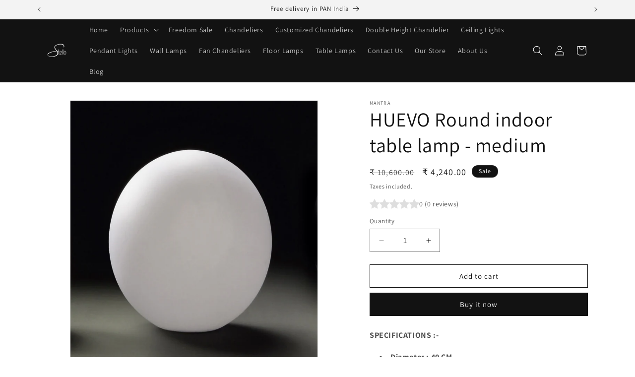

--- FILE ---
content_type: text/css
request_url: https://cdn.shopify.com/extensions/d8326c50-cc5c-4aca-b500-4674118c8b19/volt-review-219/assets/volt-review-min.css
body_size: 3871
content:
:root {--loaderSize: 50px;--loaderThick: 4px;--loaderAnimation: 2s;}
h2.voltSectionTitle {display: block;margin-top:0;margin-bottom: 20px;}

.voltReviewSummary{display:flex; flex-wrap:wrap;margin-bottom: 20px;/* border-bottom: 1px solid #eee; */padding:15px 0; align-items:center;/* border-top: 1px solid #eee; */}
.voltReviewSummary h2.voltSectionTitle{margin:0;flex: 1 0 0%;}
.voltReviewSummaryCount{flex: 0 0 175px; width:175px}
.voltReviewSummaryCount .voltAverageReview{display: flex;gap: 4px;flex-wrap: wrap;justify-content: center;align-items: baseline;}
.voltReviewSummaryCount .voltRatingIconColor{width: 100%;text-align: center;}
.voltReviewSummaryCount .voltRatingIconColor svg{width: 35px;height: 35px;}
.voltAverageReview .voltAverageCount{font-size: 30px;font-weight: 700;color: #000;line-height: normal;}
.voltAverageReview .voltAverageMaximumRate{font-size: 16px;font-weight: 700;color: #000;line-height: normal;}
.voltReviewSummaryCount .voltAverageCountText{font-size: 16px;color: #333333;font-weight: 400;line-height: normal; text-align:center}

.voltReviewSummaryProgress{flex: 1 0 0%;padding: 0 20px;}
ul.voltReviewSummaryGraph {display: block;margin: 0;padding: 0;list-style: none;line-height: 0;}
li.voltStarGraphLine {display: table-row;width: 100%;}
.voltStarGraphLine>*{display: table-cell;position: relative;vertical-align: middle;text-align: right;}
.voltRatingBadge {display: flex;gap: 4px;line-height: 0;align-items: center}
.voltRatingBadgeText {font-size: 18px /*14px*/;line-height: 16px;display: block;}
.voltGraphBar {width: 100%;padding: 10px 15px;}
.voltGraphProcess {width: 100%;display: inline-block;line-height: 0;background: #EDEDED;border-radius: 0px; text-align:left;}
.voltGraphProcess .voltGraphProcessBar {height: 12px;background-color: #000;display: inline-block;border-radius: 0;}
.voltGraphCount span {font-size: 18px; /*14px;*/color: #000;font-weight: 400;line-height: normal;line-height: 18px;display: inline-block}

.voltReviewSummaryAction{flex: 0 0 auto;width: auto;}
.voltReviewSummaryAction ul {display: flex;flex-wrap: wrap;flex-direction: column;margin: 0;padding: 0;list-style: none;gap: 10px;}
.voltReviewSummaryAction button, .voltReviewSummaryAction select {width: 100%;display: inline-block;font-size: 14px;color: #FFF;background: #162A5E;line-height: 20px;padding: 10px 12px;border-radius: 0;border: 1px solid #162A5E;min-width: 175px;text-align: center;margin: 0;cursor: pointer;}

.voltAverageReview{display: flex;align-items: center;justify-content: center;gap: 8px;}
.voltAverageBadge {width: auto;display: inline-flex;position: relative;gap: 5px;align-items: center;}
.voltAverageReview .voltReviewWidget{gap:3px;}
.voltAverageReview .voltAverageText{font-size: 16px;color: #333333;font-weight: 400;line-height: normal;}
.voltSiteReviewPage .voltReviewSummaryCount .voltAverageCountText{text-align:left;}
ul.voltReviewBlock{display: flex;flex-wrap: wrap;margin: 0 -10px;padding: 0;list-style: none;flex: 1;}
ul.voltReviewBlock{display: flex;flex-wrap: wrap;margin: 0 -10px;padding: 0;list-style: none;flex: 1;}
li.voltReviewItem{padding: 0 10px;margin-bottom: 20px;flex: 0 0 100%;box-sizing: border-box;}
ul.voltReviewBlock.voltGrid_2 li.voltReviewItem{flex: 0 0 50%;width: 50%;}
ul.voltReviewBlock.voltGrid_3 li.voltReviewItem {flex: 0 0 33.33333%;width: 33.33333%;}
ul.voltReviewBlock.voltGrid_4 li.voltReviewItem {flex: 0 0 25%;width: 25%;}

.voltReviewDetail{display: flex;flex-direction: column;width: 100%;border-radius: 8px;border: 1px solid #eee;background: #FFF;line-height: 0; box-sizing:border-box;}
.voltReviewDetailImage{width:100%;display:inline-block;padding:10px 10px 0; position:relative;}
.voltReviewDetailImage img,.voltReviewDetailImage video{width:100%; border-radius: 5px;}
.voltVideoThumbOverlay{display:inline-block;width:100%;padding-bottom:75%;background:#000;}
.voltReviewDetailImage video::-webkit-media-controls {display: none;}
svg.voltVideoPlayBtn {position: absolute;width: 40px;height: 40px;top: 50%;left: 50%;transform: translate(-50%, -50%);-webkit-transform: translate(-50%, -50%); z-index:2}
.voltReviewThumbnailItem svg.voltVideoPlayBtn,.voltReviewThumbs svg.voltVideoPlayBtn{width: 20px;height: 20px;}
.voltReviewDetailInfo{display: flex;flex-direction: column;padding:12px 10px;box-sizing: border-box;gap: 14px;flex: 1 1 0%;}
.voltReviewDetailContent {display: flex;flex-direction: column;flex: 1 1 0%;gap: 14px;}
.voltReviewDetailHead {display: flex;flex-wrap: wrap;align-items: center;gap: 10px;}
.voltReviewRatingInfo {flex: 0 0 100%;width: 100%;display: flex;align-items: center;justify-content: space-between;padding-bottom: 10px;border-bottom: 1px solid #eeeeee;}
.voltReviewRatingIcon {display: flex;flex-wrap: wrap;gap: 4px;line-height: 0;align-items: center;}
.voltRatingIconColor {display: inline-block;line-height:0}
.voltRatingIconColor svg {width: 18px;height: 18px}
.voltRatingIconColor.voltRatingEmptyIcon svg path {fill: #dedede;}
.voltReviewInfoDate {font-size: 13px;color: #000;font-weight: 400;line-height: normal; margin:0;}
.voltTestimonialContain .voltReviewRatingInfo{order:2;}

.voltReviewAvatar {width: 30px;height: 30px;display: inline-flex;align-items: center;justify-content: center;background-color: #D9D9D9;border-radius: 50%;color: #000;font-size: 14px;font-style: normal;font-weight: 500;line-height: normal;text-transform: uppercase; position:relative}
.voltReviewAuthorInfo {display:flex}
.voltReviewAuthDetails {flex: 1 1 0;}
.voltReviewAuthorName {flex: 1 1 0%;display: flex;flex-wrap: wrap;align-items: center;gap: 10px;margin: 0;}
.voltReviewAuthorName h6 {color: #000;font-size: 16px;font-weight: 400;line-height: normal;margin: 0;}
.voltReviewVerifiedName{width: auto;display: inline-block;background-color: #237b21;color: #fff;font-size: 10px;line-height: normal;padding: .5em 1em;letter-spacing: 1px;text-transform: uppercase;border-radius: 50px;}
.voltReviewVerifiedSvg{line-height:0}
.voltReviewVerifiedSvg svg {width: 14px;height: 14px;}
.voltReviewVerifiedSvg svg .volt_verified_IconColor{fill:#fff;}
.voltReviewVerifiedSvg svg .volt_verified_IconFillColor{fill:#000;}

.voltReviewItemBody {flex: 1 1 0%;}
.voltReviewItemBodyTitle {font-size: 15px;color: #000;font-style: normal;font-weight: 600;line-height: normal;margin: 0 0 8px;}
.voltReviewItemDesc,.voltReviewItemDesc p {font-size: 14px;color: #000;font-weight: 400;line-height: 21px;margin: 0;}
.voltReviewItemDesc .voltReviewItemReadMore ,.voltReviewItemDesc .voltReviewQuickview  {text-decoration-line: underline; cursor:pointer}
.voltReviewQuickview{ cursor:pointer}
.voltReviewItemFooter {display: flex;flex-wrap: wrap;justify-content: space-between;align-items: center;border-top: 1px solid #eee;padding-top: 14px;}
.voltReviewItemFooter ul, ul.voltReviewLike {display: inline-flex;flex-wrap: wrap;list-style: none;margin: 0;padding: 0;gap: 10px;line-height:0}
.VoltSocialSharing svg {width: 20px;height: 20px;}
.voltReviewLike span.voltReviewThumbBtn {padding:0;margin:0;display: inline-flex;flex-wrap: wrap;align-items: center;text-decoration: none;gap: 4px; cursor:pointer}
.voltReviewLike .voltLikeIcon {position: relative;top: -2px;}
.voltReviewLike li:last-child .voltLikeIcon {top: 2px;}
.voltReviewLike svg {width: 18px;height: 18px;}

.voltModal {display: none;position: fixed;top: 50%;left: 50%;transform: translate(-50%, -50%) scale(0.5);background-color: #fff;padding: 2rem;width: 100%;max-width: 575px;border-radius: 12px;border: 1px solid #e6e6e6;opacity: 0;transition: 0.2s;z-index:99999;max-height: 90vh;overflow: auto;}
.voltModal.show {opacity: 1;transform: translate(-50%, -50%) scale(1);}
.voltModal_title{display:flex; flex-wrap:wrap;align-items:center;justify-content:space-between;}
.voltModal_title h3{font-size:24px;color:#000;margin:0}
.voltModalClose{width: 32px;height: 32px;padding: 0;display: inline-flex;line-height: 0;margin: 0;align-items: center;justify-content: center;background: #000;border: none;border-radius: 6px; cursor:pointer}
.voltModalClose svg{width:20px; height:20px;}
.voltModalClose svg line{stroke:#fff}
.voltModalOverlay{ display: block !important;position: fixed;top:0;left:0;background-color: #000;width: 100vw;height:100vh;opacity: 0.24;z-index:99998;}
.voltModal.voltQuickviewModal{max-width:900px; padding:0; border:none}
.voltQuickviewModal .voltModalClose{position: absolute;right: 10px;top: 11px;background: transparent;}
.voltQuickviewModal .voltModalClose svg line{stroke: #000;}
.voltReviewFormWidget .voltreviewTitle{font-size:24px;font-weight:600;margin:0;}
form.voltSubmitReview {display: grid;box-sizing: border-box;padding: 20px 0;gap: 12px;grid-template-columns: repeat(2, 1fr);grid-auto-flow: dense;line-height:0; }
.volt_form_col:not(.volt_two_col) {grid-column: span 2;}
.volt_form_col {line-height: 0;}
form.voltSubmitReview label{ display:block;margin: 0 0 3px 0;font-size: 14px;line-height: normal;}
form.voltSubmitReview label em {color: #ff6600;padding-left: 2px;}
form.voltSubmitReview  .volt_input_filed{width:100%;display:inline-block;background-color:#ffffff; font-size: 14px;padding: 10px 15px;line-height: 18px;margin: 0;border: 1px solid #cccccc;border-radius: 6px;box-sizing: border-box;}
form.voltSubmitReview  .error .volt_input_filed{border-color:red}
form.voltSubmitReview textarea.volt_input_filed{min-width:100%;background-color:#ffffff;max-width:100%;}
button.volt_review_submit_btn{font-size: 14px;display: inline-block;color: #fff;line-height: 22px;padding: 10px 20px;width: auto;text-align: center;background-color: #182d4a;margin: 0;border: none;box-shadow: none;box-sizing: border-box; cursor:pointer; position:relative;}

.volt_review_submit_btn .volt_button_loader{display:none;position: absolute;left: 0;top: 0;width: 100%;height: 100%;align-items: center;justify-content: center;}
.volt_review_submit_btn .volt_button_loader:after {content: "";display: block;width: 20px;height: 20px;margin: 8px;border-radius: 50%;border: 2px solid #fff;border-color: #fff transparent #fff transparent;animation: loaderAnimation 1.2s linear infinite;}
.volt_review_submit_btn.is-load .volt_button_text{opacity:0;}
.volt_review_submit_btn.is-load .volt_button_loader{display:flex}

.volt_review_rating_contain{display: flex;flex-wrap: wrap;gap: 4px;flex-direction: row-reverse;justify-content: flex-end; margin-top:8px}
.volt_review_rating_contain input {opacity: 0;margin: 0;padding: 0;width: 0;height: 0;border: none;display: none;}
.voltSubmitReview .volt_review_rating_contain label {position: relative;display: inline-block;line-height: 0;width: 20px;height: 20px;cursor: pointer;margin:0}
.volt_review_rating_contain label span{position: absolute; left: 0; top: 0;z-index:1;}
.volt_review_rating_contain label span.full_star{opacity: 0}
.volt_review_rating_contain label span svg{width: 20px;height: 20px;fill:#dedede}
.volt_review_rating_contain label span.full_star svg{fill:#ffcf47}

.volt_review_rating_contain input:checked ~ label span.full_star{opacity: 1;z-index:2;}
.volt_review_rating_contain:not(:checked) > label:hover span.full_star,
.volt_review_rating_contain:not(:checked) > label:hover ~ label span.full_star{opacity: 1;z-index:2;}

.voltPagination {display: block;text-align: center; padding:20px 0}
.voltPaginationGroup{display:inline-flex; gap:10px;}
button.voltPaginationButton{width: 30px;height: 30px;display: flex;align-items: center;justify-content: center;border: 1px solid #000;border-radius: 4px;background-color: transparent;cursor: pointer;padding: 0;}
button.voltPaginationButton svg{width:20px;}
button.voltPaginationButton[data-label="Previous"] svg{transform: rotate(180deg);-webkit-transform: rotate(180deg);-moz-transform: rotate(180deg);-ms-transform: rotate(180deg);-o-transform: rotate(180deg);}
button.voltPaginationButton:disabled{cursor: default; pointer-events: none; opacity: 0.5;}

@keyframes voltLoader {
  0% {transform: scale(0);opacity: 1;}
  100% {transform: scale(1);opacity: 0;}
}
@keyframes loaderAnimation {
  0% {transform: rotate(0deg);}
  100% {transform: rotate(360deg);}
}

.voltPaginationload{display:flex; width:100vw; height:100vh; align-items:center; justify-content:center;position:fixed;top:0; left:0; z-index:99999;background: rgba(255, 255, 255, 0.75);}
.voltLoader {position: relative;display: inline-block;width: var(--loaderSize);height: var(--loaderSize);}
.voltLoader::after,.voltLoader::before {content: "";position: absolute;inset-inline-start: 0;top: 0;width: var(--loaderSize);height: var(--loaderSize);border-radius: 50%;border: var(--loaderThick) solid #182e4d;animation: voltLoader var(--loaderAnimation) linear infinite;opacity: 0;}
.voltLoader::after {animation-delay: calc(var(--loaderAnimation) / 2);}
small.volt_error_text {flex: 0 0 100%;line-height: normal;margin-top: 2px;color: red;display: block;}
.voltFormMessage{font-size: 14px;line-height: normal;margin: 0;padding: 12px 12px;border-radius: 10px;}
.voltFormMessage.error_msg {color: white;background: #e51c00;}
.voltFormMessage.success_msg {color: white;background: #29845a;}

.voltModalContent{display: flex; flex-wrap: wrap; width: 100%;}
.voltModalImage{flex: 0 0 40%; max-width: 40%;border-right: 1px solid #f2f2f2;}
.voltModalBody{flex: 0 0 60%; max-width: 60%; display: flex;}
.voltModalContent.voltReviewImgHide .voltModalBody{flex: 0 0 100%; max-width:100%;}

.voltReviewGallery, .voltReviewThumbs, .voltModalImage img {width: 100%;}
.voltReviewGallery .swiper-slide{position: relative;background-color: #1f1f1f;}
.voltReviewGallery .swiper-slide::before{content: '';width: 100%;display: block; padding-bottom: 125%;  position: relative;}
.voltReviewGallery img,.voltReviewGallery video {display: block;width: 100%;height: 100%;object-fit: contain;object-position: center;position: absolute;top: 0;left: 0;}
.voltReviewGallery .swiper-button{width: 30px;height: 30px;border: none;margin-top: -15px;}
.voltReviewGallery .swiper-button:after{font-size:20px;color:#fff;}
.voltReviewGallery .swiper-pagination-bullet{width: 10px; height: 10px; border: 2px solid #fff; background-color: transparent;}
.voltReviewGallery .swiper-pagination-bullet.swiper-pagination-bullet-active{background-color: #fff;}

.voltModalImageBottom{display: block; width: 100%; padding: 10px; }
.voltReviewThumbs .swiper-slide{position: relative;background-color: #fff; border:1px solid #f2f2f2; border-radius: 4px; overflow: hidden; cursor: pointer;}
.voltReviewThumbs .swiper-slide.swiper-slide-thumb-active{border-color:#000}
.voltReviewThumbs .swiper-slide::before{content: '';width: 100%;display: block; padding-bottom: 100%;  position: relative;}
.voltReviewThumbs img {display: block;width: 100%;height: 100%;object-fit: contain;object-position: center;position: absolute;top: 0;left: 0;}
.voltReviewItemReply {display: flex;margin-top: 12px;background: #f0f0f0;border-radius: 4px;padding: 12px 10px;flex-wrap: wrap;justify-content: space-between;align-items: center;}
.voltReviewItemReply {display: block;margin-top: 12px;background: #f0f0f0;border-radius: 4px;padding: 12px 10px;}
.voltReviewItemReply h6 {color: #000;font-size: 14px;font-weight: 400;line-height: normal;margin: 0 0 6px;}
.voltReviewItemReply p {color: #000;font-size: 12px;font-weight: 400;line-height: normal;margin: 0;}

ul.voltReviewFilterBar {display: flex;flex-wrap: wrap;margin: 0 0 20px 0;line-height: 0;padding: 0;list-style: none;gap: 15px;justify-content: flex-end;}
ul.voltReviewFilterBar li.voltReviewFilterBarItem {display: inline-flex;gap: 4px;flex-direction: column;justify-content: flex-start;align-items: flex-start;}
.voltReviewFilterBar label {font-size: 12px;line-height: 16px;margin: 0;}
.voltSelectBox {position: relative;display: inline-block;border: 1px solid #ccc;border-radius: 4px;min-width: 100%;}
.voltSelectBox select {-webkit-appearance: none;appearance: none;padding: 6px 45px 6px 12px;background: transparent;z-index: 1;position: relative;font-size: 12px;margin: 0;border: none;}
.voltSelectBox::after {content: "";background-image: url("data:image/svg+xml,%3Csvg xmlns='http://www.w3.org/2000/svg' height='24px' viewBox='0 0 24 24' width='24px' fill='%23212121'%3E%3Cpath d='M24 24H0V0h24v24z' fill='none' opacity='1'/%3E%3Cpath d='M16.59 8.59L12 13.17 7.41 8.59 6 10l6 6 6-6-1.41-1.41z'/%3E%3C/svg%3E");position: absolute;top: calc(50% - 8px);right: 6px;width: 16px;height: 16px;background-size: 16px;}

.voltReviewAttributeMeta{display:flex; flex-direction:column;}
.voltReviewAttributeMeta .volt_AMList{margin-top:8px;display: flex; flex-wrap:wrap; align-items: flex-start;justify-content: flex-start;}
.voltReviewAttributeMeta span{font-size: 14px;color: #000;font-weight: 400;line-height: 21px;margin: 0;}
.voltReviewAttributeMeta span.volt_AML_key{font-weight: 600;flex: 0 0 auto;width: auto;}

.voltTestimonialSlider.swiper{padding-bottom:40px;}
.voltTestimonialSlider.swiper-horizontal>.swiper-pagination-bullets{bottom:0;}

.voltReviewThumbnail {display: grid;gap: 10px;grid-template-columns: repeat(5, 1fr);line-height: 0;margin-top: 12px;max-width: 540px;}
.voltReviewThumbnailItem {position: relative;border: 1px solid #f0f0f0;border-radius: 4px;display: inline-block;overflow: hidden;}
.voltReviewThumbnailItem::before {content: '';display: block;padding-bottom: 100%;}
.voltReviewThumbnailItem img {width: 100%;height: 100%;display: inline-block;position: absolute;top: 0;left: 0;object-fit: contain;object-position: center;}
.voltReviewProductInfo{display:block;margin-top:8px;}
.voltReviewProductInfo a{width:100%;display:flex; flex-wrap:wrap; padding:0; margin:0; text-decoration:none;align-items: center;}
.voltReviewProductInfo .voltReviewProductInfoImg{flex:0 0 35px;width:35px;height:35px; line-height:0;}
.voltReviewProductInfo .voltReviewProductInfoImg img{width: 100%;height: 100%;display: inline-block;margin: 0;border: 1px solid #f5f5f5;border-radius: 4px;object-fit: contain;box-shadow: none;}
.voltReviewProductInfo .voltReviewProductInfoContain{flex:0 0 calc(100% - 35px);width:calc(100% - 35px);padding-left:10px;}
.voltReviewProductInfo .voltReviewProductInfoContain span{font-size:14px; font-weight:600; line-height:normal}

.voltReviewWidget {position: relative;display: flex; flex-wrap:wrap; line-height:0; gap: 10px; align-items: center;}
.voltAverageWidget .voltReviewIcon, .voltReviewWidget .voltReviewIcon{display: flex; gap: 3px; line-height: 0;}
.voltReviewWidget .voltReviewRatingIcon{position: relative; display:inline-block;}
.voltReviewWidget .voltReviewRatingIcon span {display: block;text-align: left;}

.voltReviewWidget span.voltReviewFill {position: absolute;top: 0;width: 100%;overflow: hidden;}
.voltReviewWidget span.voltReviewEmpty svg path {fill: #dedede;}
.voltReviewWidget span.voltReviewAverage{font-size:14px; line-height: normal;}

.voltQuestionItem {margin-bottom: 20px;}
.voltQuestionGridView {display: block;border: 1px solid #e6e6e6;padding: 15px 15px;border-radius: 5px;overflow: hidden;background: #fff;box-shadow: 2px 2px 15px 0px #ddd;}
.voltQuestionDetailsHead {display: flex;flex-wrap: wrap;margin-bottom: 12px;align-items:center;}
.voltQuestionItemHeader{flex: 1 0 0%; display:flex; flex-wrap:wrap; align-items:center;gap:5px;}
.voltQuestionItemHeader .voltReviewAuthorName{flex:0 0 auto;}
.voltQuestionItem .voltReviewItemDesc{padding: 10px;background: #EDEDED;border-radius: 5px;}
.voltQuestionItemFooter{line-height:0}
.voltQuestionItemFooter ul{display: inline-flex;flex-wrap: wrap;list-style: none;margin: 0;padding: 0;gap: 10px;line-height: 0;}


.voltReviewSlider .swiper-button{border: none;background-color: #182d4a;background: transparent;top: 22px;}
.voltReviewSlider .swiper-button.swiper-button-prev{right: 20px;left: auto;}
.voltReviewSlider .swiper-button.swiper-button-next{right: 0;}
.voltReviewSlider .swiper-button:after{font-size:20px;color:#000;}
ul.voltReviewBlock.voltReviewList li.voltReviewItem{flex: 0 0 100%;width:100%;}
.voltReviewSlider.swiper{padding-bottom: 40px;padding-top: 40px;}
.voltReviewSlider.swiper .swiper-pagination{bottom: 0;}

.voltReviewList .voltReviewDetailContent{flex-direction: unset;}
.voltReviewList .voltReviewDetailContent .voltReviewDetailHead{min-width: 215px;width: 215px;align-items: flex-start;}
.voltReviewList .voltReviewDetail{border-left: none;border-right: none;border-radius: 0;}
.voltReviewList .voltReviewAvatar{font-size: 18px;width: 50px;height: 50px;}
.voltReviewList .voltReviewAuthorName h6 {font-size: 16px;font-weight: 600;}
.voltReviewList .voltReviewInfoDate{width:100%;}
.voltReviewList .voltReviewRatingInfo{border:none;}

@media only screen and (max-width: 991px) {
  ul.voltReviewBlock.voltGrid_3 li.voltReviewItem {flex: 0 0 50%;width: 50%;}
  ul.voltReviewBlock.voltGrid_4 li.voltReviewItem {flex: 0 0 33.33333%;width: 33.33333%;}
  ul.voltReviewBlock.voltReviewList li.voltReviewItem{flex: 0 0 100%;width:100%;}
  .voltReviewList .voltReviewDetailContent{flex-direction: column;}
}

@media only screen and (max-width: 767px) {
  ul.voltReviewBlock.voltGrid_4 li.voltReviewItem {flex: 0 0 50%;width: 50%;}
  .voltModalImage,.voltModalBody{flex: 0 0 100%;max-width: 100%;}
}

@media only screen and (max-width: 575px) {
  ul.voltReviewBlock.voltGrid_2 li.voltReviewItem, ul.voltReviewBlock.voltGrid_3 li.voltReviewItem, ul.voltReviewBlock.voltGrid_4 li.voltReviewItem {flex: 0 0 100%;width: 100%;}
}

--- FILE ---
content_type: text/javascript
request_url: https://cdn.shopify.com/extensions/d8326c50-cc5c-4aca-b500-4674118c8b19/volt-review-219/assets/volt-review-min.js
body_size: 11865
content:
const voltCloseIcon = '<svg class="cross-icon" viewBox="0 0 100 100" aria-hidden="true"><line x1="22%" y1="22%" x2="78%" y2="78%" stroke="currentcolor" stroke-width="8%"></line><line x1="78%" y1="22%" x2="22%" y2="78%" stroke="currentcolor" stroke-width="8%"></line></svg>';
const voltPaginationArrow = '<svg viewBox="0 0 24 24"><path d="M10 6L8.59 7.41 13.17 12l-4.58 4.59L10 18l6-6z"></path></svg>';
const voltVideoPlayIcon = '<svg class="voltVideoPlayBtn" viewBox="0 0 89 88" fill="none"><rect x="0.789062" y="0.5" width="87" height="87" rx="43.5" fill="black" fill-opacity="0.2"/><path d="M63.8477 41.4396L36.8535 24.9425C36.3988 24.6645 35.8783 24.5126 35.3454 24.5025C34.8125 24.4924 34.2866 24.6245 33.8217 24.8851C33.3569 25.1458 32.9698 25.5255 32.7004 25.9854C32.431 26.4453 32.2891 26.9686 32.2891 27.5016V60.4986C32.2895 61.0314 32.4318 61.5545 32.7012 62.0141C32.9707 62.4737 33.3577 62.8533 33.8224 63.1138C34.2872 63.3744 34.8129 63.5065 35.3456 63.4967C35.8783 63.4868 36.3987 63.3353 36.8535 63.0577L63.8477 46.5607C64.2862 46.2925 64.6485 45.9162 64.8998 45.4679C65.1512 45.0195 65.2832 44.5141 65.2832 44.0001C65.2832 43.4861 65.1512 42.9807 64.8998 42.5324C64.6485 42.084 64.2862 41.7077 63.8477 41.4396Z" fill="white"/></svg>';
let volt_authUrl = 'https://app.voltreview.com/voltreview/';
let volt_productId = '', volt_productHandle,voltReviewList = [], volt_review_widget_grid = 'voltGrid_1',volt_review_body_length = 100,voltReviewSetting = '',voltReviewLanguage = '',voltQuestionLanguage = '',volt_call_masonryGrid = true;
let voltIsReviewModal = true, voltIsCallCss = true, voltReviewAttributes = [], voltFilterLabel = {},voltReviewType = '', voltOrderKey= null, voltAppPlan = '0';
let voltReviewPayload = {product_id:'',product_handle:'',filter:'',shop: Shopify.shop,page: 1,rating_val: null};
let voltQuestionPayload ={product_id: '', product_handle:'', shop: Shopify.shop, page: 1};
let voltAllReviewPayload ={shop: Shopify.shop,page: 1};
let voltSiteReviewPayload = {shop: Shopify.shop,page: 1,is_site_review:1};
let voltTestimonialReviewPayload ={shop: Shopify.shop};

let voltUrlParams = new URLSearchParams(window.location.search);
if (voltUrlParams.get("order_key")) {
    voltOrderKey = voltUrlParams.get("order_key");
}

const voltReviewRating = [5,4,3,2,1];
let voltSwiperHead = document.getElementsByTagName("HEAD")[0];
let voltSwiperLink = document.createElement("link");
voltSwiperLink.rel = "stylesheet";
voltSwiperLink.type = "text/css";
voltSwiperLink.href = "https://app.voltreview.com/voltreview/public/assets/swiper-bundle.min.css";

let voltSwiperScript = document.createElement("script");
voltSwiperScript.src = "https://app.voltreview.com/voltreview/public/assets/swiper-bundle.min.js";

let voltMasonryScript = document.createElement("script");
voltMasonryScript.src = "https://app.voltreview.com/voltreview/public/assets/masonry.pkgd.min.js";

if(typeof (Swiper) === 'undefined'){
  voltSwiperHead.appendChild(voltSwiperLink);
  document.head.appendChild(voltSwiperScript);
}

let getVoltReviewSection = document.querySelector("#voltReviewSection");
const getVoltProductReview = async (loadType) => {
  if(loadType == 'true'){
    document.querySelector('.voltReviewContainWidget').scrollIntoView({ behavior: "smooth" }) ;
    getVoltReviewSection.insertAdjacentHTML("beforeend",'<div class="voltPaginationload"><span class="voltLoader"></span></div>');
  }
  const queryStringBody = Object.entries(voltReviewPayload).map((e) => e.join("=")).join("&");
  const response = await fetch(volt_authUrl+'get-product-reviews?'+queryStringBody, {
    method: 'GET',
    headers: {}
  });
  const data = await response.json();
  if (data.status === 200) {
    const productReview = data.data.product_reviews;
    const customerReview = data.data.customer_review;
    voltReviewSetting = data.data.layout_setting;
    voltReviewLanguage = data.data.language_setting;
    voltReviewList = productReview.reviews;
    voltReviewAttributes = data.data.attributes;
    voltReviewType = data.data.review_type;
    voltAppPlan = data.data.plan;
    if(loadType === 'false'){
      voltReviewPayload = {...voltReviewPayload,filter:voltReviewSetting.review_layout.sort_by};
    }
    if(volt_call_masonryGrid){
      document.head.appendChild(voltMasonryScript);
      volt_call_masonryGrid = false;
    }
     if(loadType == 'true'){
        const voltReviewFilter  = voltReviewListContent(productReview,data.data.review_type);
        document.querySelector('.voltReviewContainWidget').innerHTML = voltReviewFilter;
        document.querySelector(".voltPaginationload")?.remove();
        voltReviewContentScript();
     }else{
       getVoltProductReviewHtml(productReview,customerReview,data.data.review_type);
     }
    if(voltIsCallCss){
      getVoltProductReviewCss(voltReviewSetting);
    }
  }
};

function getVoltProductReviewHtml(productReview,customerReview,ReviewType) {
  const setting = voltReviewSetting;
  let voltReviewHtml = '';
  voltReviewHtml = '<h2 class="voltSectionTitle">'+voltReviewLanguage.review_section_title+'</h2>';
  voltReviewHtml += voltReviewSummaryContent(customerReview);
  voltReviewHtml += '<div class="voltReviewFormWidget" style="display: none;">';
    voltReviewHtml += voltReviewForm();
  voltReviewHtml += '</div>';
  const checkVoltFilterBar = (voltReviewAttributes || []).findIndex((x) => x.is_display_infilter === '1' && x.status === '1');
  if(checkVoltFilterBar !== -1){
    voltReviewHtml += '<ul class="voltReviewFilterBar">';
      (voltReviewAttributes || []).map((x,i) =>{
        const optionsName = x.name?.toLowerCase()?.replaceAll(' ', '_');
        voltFilterLabel = {...voltFilterLabel,[optionsName]:x.title};
        if(x.is_display_infilter === '1' && x.status === '1'){
          voltReviewHtml += '<li class="voltReviewFilterBarItem">';
            voltReviewHtml += '<label for="top_parent_'+i+'" class="voltReviewFilterLabel">'+x.title+'</label>';
            voltReviewHtml += '<div class="voltSelectBox">';
              voltReviewHtml += '<select name="'+optionsName+'" class="voltReviewFilterOption">';
                voltReviewHtml += '<option value="">'+voltReviewLanguage.filter_all+'</option>';
                (x.options || []).map((y,j)=>{
                  voltReviewHtml += '<option value="'+y.title+'">'+y.title+'</option>';
                });
              voltReviewHtml += '</select>';
            voltReviewHtml += '</div>';
          voltReviewHtml += '</li>';
        }
      })
    voltReviewHtml += '</ul>';
  }
  voltReviewHtml += '<div class="voltReviewContainWidget">';
    voltReviewHtml += voltReviewListContent(productReview,ReviewType);
  voltReviewHtml += '</div>';
  getVoltReviewSection.innerHTML = voltReviewHtml;
  voltProductReviewScript();
  voltReviewContentScript();
}
function voltReviewSummaryContent(customerReview) {
  const voltSortOption = [
    {value:'most-recent',label:voltReviewLanguage.most_recent_dropdown},
    {value:'highest-rating',label:voltReviewLanguage.highest_rating_dropdown},
    {value:'lowest-rating',label:voltReviewLanguage.lowest_rating_dropdown},
    {value:'with-pictures',label:voltReviewLanguage.pictures_only_dropdown},
    {value:'pictures-first',label:voltReviewLanguage.pictures_first_dropdown}
  ];
  const setting = voltReviewSetting;
  let voltReviewSummaryHtml = '';
  voltReviewSummaryHtml += '<div class="voltReviewSummary">';
    voltReviewSummaryHtml += '<div class="voltReviewSummaryCount">';
      voltReviewSummaryHtml += '<em class="voltRatingIconColor">'+setting?.star?.star_icon+'</em>';
      voltReviewSummaryHtml += '<div class="voltAverageReview" data-avg="'+customerReview.average_rating+'">';
        voltReviewSummaryHtml += '<div class="voltAverageCount">'+customerReview.average_rating+'</div><span class="voltAverageMaximumRate">/ 5</span>';
      voltReviewSummaryHtml += '</div>';
      voltReviewSummaryHtml += '<div class="voltAverageCountText">'+voltReviewLanguage.based_on_reviews+'</div>';
    voltReviewSummaryHtml += '</div>';
    voltReviewSummaryHtml += voltSummaryProgress(customerReview);
    voltReviewSummaryHtml += '<div class="voltReviewSummaryAction">';
      voltReviewSummaryHtml += '<ul>';
        voltReviewSummaryHtml += '<li><button type="button" class="voltReviewFeedback" data-type="Review">'+voltReviewLanguage.write_review_btn+'</button></li>';
        voltReviewSummaryHtml += '<li><select class="voltReviewType">';
          (voltSortOption || []).map((option,index)=>{
            const selectedOption = option.value === voltReviewPayload.filter ? 'selected' : '';
            voltReviewSummaryHtml += '<option value="'+option.value+'" '+selectedOption+'>'+option.label+'</option>';
          })
          voltReviewSummaryHtml += '</select></li>';
      voltReviewSummaryHtml += '</ul>';
    voltReviewSummaryHtml += '</div>';
  voltReviewSummaryHtml += '</div>';
  return voltReviewSummaryHtml;
}
function voltSummaryProgress(customerReview) {
  const setting = voltReviewSetting;
  let voltSummaryProgressHtml = '';
  voltSummaryProgressHtml += '<div class="voltReviewSummaryProgress">';
    voltSummaryProgressHtml += '<ul class="voltReviewSummaryGraph">';
      (customerReview.rating_badge_count || []).reverse().map((x,i) =>{ 
        voltSummaryProgressHtml += '<li class="voltStarGraphLine" data-rating="'+x.rating+'" data-count="'+x.total_review+'">';
          voltSummaryProgressHtml += '<div class="voltGraphStar">';
            voltSummaryProgressHtml += '<div class="voltRatingBadge">';
              voltSummaryProgressHtml += '<span class="voltRatingBadgeText">'+x.rating+'</span>';
              voltSummaryProgressHtml += '<em class="voltRatingIconColor">';
                voltSummaryProgressHtml += setting.star.star_icon;
              voltSummaryProgressHtml += '</em>';
            voltSummaryProgressHtml += '</div>';
          voltSummaryProgressHtml += '</div>';
          voltSummaryProgressHtml += '<div class="voltGraphBar">';
            voltSummaryProgressHtml += '<div class="voltGraphProcess">';
              voltSummaryProgressHtml += '<div class="voltGraphProcessBar" style="width:'+Math.round(x.percentage)+'%;"></div>';
            voltSummaryProgressHtml += '</div>';
          voltSummaryProgressHtml += '</div>';
          voltSummaryProgressHtml += '<div class="voltGraphCount">';
            voltSummaryProgressHtml += '<span class="voltGraphReviewCount">'+x.total_review+'</span>';
          voltSummaryProgressHtml += '</div>';
        voltSummaryProgressHtml += '</li>';
      })
    voltSummaryProgressHtml += '</ul>';
  voltSummaryProgressHtml += '</div>';
  return voltSummaryProgressHtml;
}
function voltReviewListContent(productReview,ReviewType) {
  let voltReviewContentHtml = '';
  const setting = voltReviewSetting;
  console.log("setting", setting);
  if(setting?.review_layout.layout != 'Detail_List'){ 
    volt_review_widget_grid = 'voltGrid_'+setting.review_layout.col_per_row;
  }
  if(productReview.reviews.length >= 1){
    if(setting?.review_layout?.layout === "Detail_Slider"){
      console.log("....");
      voltReviewContentHtml += '<div class="swiper voltReviewSlider" data-size="'+setting.review_layout.col_per_row+'">';
        voltReviewContentHtml += '<div class="swiper-wrapper">';
          (productReview.reviews || []).map((x,i) =>{ 
            voltReviewContentHtml += '<div class="swiper-slide">';
              voltReviewContentHtml += voltReviewItemContent(x,volt_review_body_length,ReviewType);
            voltReviewContentHtml += '</div>';
          })
        voltReviewContentHtml += '</div>';
        voltReviewContentHtml += '<button type="button" class="swiper-button swiper-button-prev"></button>';
        voltReviewContentHtml += '<button type="button" class="swiper-button swiper-button-next"></button>';
        // voltReviewContentHtml += '<div class="swiper-pagination"></div>';
      voltReviewContentHtml += '</div>';
    }else{
     const voltGridclass = setting?.review_layout?.layout === "Detail_Grid" ? "voltReviewGrid" : "";
     const voltListclass = setting?.review_layout?.layout === "Detail_List" ? "voltReviewList" : "";
     voltReviewContentHtml += '<ul class="voltReviewBlock '+volt_review_widget_grid+' '+voltGridclass+' '+voltListclass+'">';
      (productReview.reviews || []).map((x,i) =>{ 
        voltReviewContentHtml += '<li class="voltReviewItem">';
          voltReviewContentHtml += voltReviewItemContent(x,volt_review_body_length,ReviewType);
        voltReviewContentHtml += '</li>';
      })
    voltReviewContentHtml += '</ul>';
      if(1 < productReview.total_page){
        const voltButtonPreviouDisabled = productReview.current_page > 1 ? '' : 'disabled';
        const voltButtonNextDisabled = productReview.current_page < productReview.total_page ? '' : 'disabled';
        voltReviewContentHtml += '<div class="voltPagination">';
          voltReviewContentHtml += '<div class="voltPaginationGroup">';
            voltReviewContentHtml += '<button class="voltPaginationButton" data-type="'+ReviewType+'" data-label="Previous" type="button" '+voltButtonPreviouDisabled+'>'+voltPaginationArrow+'</button>';
            voltReviewContentHtml += '<span>PAGE '+productReview.current_page+'/'+productReview.total_page+'</span>';
            voltReviewContentHtml += '<button class="voltPaginationButton" data-type="'+ReviewType+'" data-label="Next" type="button" '+voltButtonNextDisabled+'>'+voltPaginationArrow+'</button>';
          voltReviewContentHtml += '</div>';                                                                                                                                 
        voltReviewContentHtml += '</div>';
      }
    }
  }else{
    voltReviewContentHtml += '<p class="volt_empty_text">'+voltReviewLanguage.write_no_review+'</p>';
  }
  return voltReviewContentHtml;
}
function voltReviewItemContent(data,reviewBodyLength,ReviewType) {
  console.log("voltReviewType", voltReviewType);
  const setting = voltReviewSetting;
  let voltReviewItemHtml = '';
  const voltReviewImgLength = data?.review_images?.length;
  voltReviewItemHtml += '<div class="voltReviewDetail">';
    console.log('..../', setting?.review_layout?.layout);
    if(voltReviewImgLength && setting.review_layout.review_img == '1' && ReviewType != 'testimonial_review' && (setting?.review_layout?.layout != 'Detail_List' && setting?.review_layout?.layout != 'Detail_Slider')){
      voltReviewItemHtml += '<div class="voltReviewDetailImage voltReviewQuickview" data-index="0" data-reviewid="'+data.review_id+'">';
      let voltReviewsImg = data.review_images[0];
      if(data.review_images[0].includes(".mp4")){
        voltReviewsImg = data.review_images[0]?.split(',')[1];
        voltReviewItemHtml += voltVideoPlayIcon;
      }
      voltReviewItemHtml += voltReviewsImg ? '<img src="'+voltReviewsImg+'" data-loaded="1" alt="'+data.review_title+'" />' : '<span class="voltVideoThumbOverlay"></span>'; 
      voltReviewItemHtml += '</div>';
    }
    voltReviewItemHtml += '<div class="voltReviewDetailInfo">';
      voltReviewItemHtml += '<div class="voltReviewDetailContent">';
        voltReviewItemHtml += '<div class="voltReviewDetailHead">';
        if(setting?.review_layout.layout != 'Detail_List'){ 
         voltReviewItemHtml += '<div class="voltReviewRatingInfo">';
            voltReviewItemHtml += '<div class="voltReviewRatingIcon" itemprop="reviewRating" itemscope itemtype="http://schema.org/Rating">';
              voltReviewItemHtml += '<meta itemprop="ratingValue" content="'+data.rating+'"><meta itemprop="bestRating" content="'+data.rating+'">';
              for (let j = 1; j <= 5; j++) {
                const iconFillClass = data.rating < j ? 'voltRatingEmptyIcon' : '';
                voltReviewItemHtml += '<em class="voltRatingIconColor '+iconFillClass+'">';
                  voltReviewItemHtml += setting?.star?.star_icon || '';
                voltReviewItemHtml += '</em>';
              }
            voltReviewItemHtml += '</div>';
         
            // voltReviewItemHtml += setting.review_layout.date == '1' ? '<span class="voltReviewInfoDate">'+data.create_date+'</span>' : '';

         if(setting.review_layout.like_unlike == '1' ){
            voltReviewItemHtml += '<ul class="voltReviewLike">';
              voltReviewItemHtml += '<li><span class="voltReviewThumbBtn" data-name="Review" data-like="1" data-review_id="'+data.review_id+'">';
                voltReviewItemHtml += '<em class="voltLikeIcon"><svg viewBox="0 0 511.999 511.999"><path d="M15.34,224.948c-8.365,0-15.146,6.782-15.146,15.146v222.458c0,8.365,6.782,15.146,15.146,15.146h91.253V224.948H15.34z"/><path d="M511.805,308.587c0-19.227-10.331-36.087-25.733-45.321c5.901-8.521,9.362-18.858,9.362-29.985 c0-29.113-23.686-52.799-52.799-52.799H331.177c3.416-15.48,8.088-38.709,11.341-63.026c8.466-63.281,2.68-98.376-18.207-110.445    c-13.022-7.523-27.062-9.049-39.534-4.301c-9.635,3.67-22.647,12.693-30.062,34.838l-29.294,76.701 c-14.851,36.677-60.33,75.182-88.535,96.473V484.4c52.274,18.316,106.822,27.6,162.472,27.6h121.446 c29.113,0,52.799-23.686,52.799-52.799c0-10.195-2.905-19.725-7.93-27.804c17.601-8.572,29.759-26.646,29.759-47.503 c0-11.128-3.461-21.463-9.362-29.985C501.474,344.675,511.805,327.814,511.805,308.587z"/></svg></em>';
                voltReviewItemHtml += '<span class="like_count_cls">'+data.Like+'</span>';
              voltReviewItemHtml += '</span></li>';
              voltReviewItemHtml += '<li><span class="voltReviewThumbBtn" data-name="Review" data-like="0" data-review_id="'+data.review_id+'">';
                voltReviewItemHtml += '<em class="voltLikeIcon"><svg  viewBox="0 0 512 512" ><rect y="21.94" width="120" height="316.72"/><path d="M490.913,236.762c6.387-8.498,10.178-19.053,10.178-30.478c0-16.927-8.325-31.938-21.087-41.181 c6.388-8.498,10.179-19.053,10.179-30.479c0-16.927-8.315-31.946-21.077-41.189c6.382-8.496,10.168-19.049,10.168-30.47 c0-28.027-22.802-50.829-50.83-50.829H268.426c-26.357,0-52.233,4.692-76.908,13.945L150,41.651v262.49 c48.654,52.353,93.186,102.323,101.206,115.159v58.999c0,11.891,9.673,21.565,21.564,21.565c49.039,0,88.936-39.897,88.936-88.936 v-26.613l-16.08-55.543H461.17c28.027,0,50.83-22.802,50.83-50.829C512,261.016,503.675,246.005,490.913,236.762z"/></svg></em>';
                voltReviewItemHtml += '<span class="like_count_cls">'+data.Dislike+'</span>';
              voltReviewItemHtml += '</span></li>';
            voltReviewItemHtml += '</ul>';
          } 
            
          voltReviewItemHtml += '</div>'; 
         }
          voltReviewItemHtml += '<div class="voltReviewAvatar">'+data.name.charAt(0)+'</div>';
          if(setting.review_layout.customer_name == '1'){
            voltReviewItemHtml += '<div class="voltReviewAuthDetails">'; 
              voltReviewItemHtml += '<div class="voltReviewAuthorName">'; 
                voltReviewItemHtml += '<h6 itemprop="author">'+data.name+'</h6>';
                if(setting.review_layout.verified_sign == '1' && data.verified == '1'){
                  voltReviewItemHtml += setting.verified.type == '0' ? '<span class="voltReviewVerifiedName">'+voltReviewLanguage.verified+'</span>' : '<span class="voltReviewVerifiedSvg">'+setting.verified.icon_url+'</span>';
                }
                // if(voltReviewType == 'product_review' && setting?.review_layout.layout == 'Detail_List'){ 
                //   voltReviewItemHtml += setting.review_layout.date == '1' ? '<span class="voltReviewInfoDate">'+data.create_date+'</span>' : '';
                // }
              voltReviewItemHtml += '</div>';
              voltReviewItemHtml += setting.review_layout.date == '1' ? '<span class="voltReviewInfoDate">'+data.create_date+'</span>' : '';
            voltReviewItemHtml += '</div>';
          }
        voltReviewItemHtml += '</div>';
        voltReviewItemHtml += '<div class="voltReviewItemBody">';
        if(voltReviewType == 'product_review' && setting?.review_layout.layout == 'Detail_List'){ 
         voltReviewItemHtml += '<div class="voltReviewRatingInfo">';
            voltReviewItemHtml += '<div class="voltReviewRatingIcon" itemprop="reviewRating" itemscope itemtype="http://schema.org/Rating">';
              voltReviewItemHtml += '<meta itemprop="ratingValue" content="'+data.rating+'"><meta itemprop="bestRating" content="'+data.rating+'">';
              for (let j = 1; j <= 5; j++) {
                const iconFillClass = data.rating < j ? 'voltRatingEmptyIcon' : '';
                voltReviewItemHtml += '<em class="voltRatingIconColor '+iconFillClass+'">';
                  voltReviewItemHtml += setting?.star?.star_icon || '';
                voltReviewItemHtml += '</em>';
              }
            voltReviewItemHtml += '</div>';
            
          voltReviewItemHtml += '</div>'; 
         }
          voltReviewItemHtml += '<h5 class="voltReviewItemBodyTitle" itemprop="name">'+data.review_title+'</h5>';
          const voltDescriptionCls =  (ReviewType === 'testimonial_review' || (setting?.review_layout.layout == 'Detail_Slider' && voltReviewType == 'product_review')) ? 'voltReviewQuickview' : 'voltReviewItemReadMore';
          voltReviewItemHtml += '<div class="voltReviewItemDesc">';
            if(data.review_body.length >= reviewBodyLength && setting.review_layout.read_more_review_btn == '1' && setting?.review_layout.layout != 'Detail_List'){
                voltReviewItemHtml += '<p itemprop="description">'+voltTruncateText(data.review_body,reviewBodyLength,'...')+' <span class="'+voltDescriptionCls+'" data-index="0" data-reviewid="'+data.review_id+'" data-desc="'+data.review_body+'">'+voltReviewLanguage.more_review_button+'</span></p>';  
            }else{
              voltReviewItemHtml += '<p itemprop="description">'+data.review_body+'</p>';
            }
            if(data?.review_attribute && ReviewType != 'testimonial_review'){
              voltReviewItemHtml += '<div class="voltReviewAttributeMeta">';
                Object.keys(data.review_attribute || {}).forEach(function(key) {
                  const findAttributeObj = (voltReviewAttributes || []).find((element) => element.title == voltFilterLabel[key]);
                  voltReviewItemHtml += (data.review_attribute[key] != '' && findAttributeObj?.status === '1')  ? '<div class="volt_AMList"><span class="volt_AML_key">'+voltFilterLabel[key]+':</span><span class="volt_AML_text"> '+data.review_attribute[key]+'</span></div>' : '';
                });
              voltReviewItemHtml += '</div>';
            }
          voltReviewItemHtml += '</div>';
          if(data.replay != '' && data.show_replay == '1' && ReviewType != 'testimonial_review'){
            voltReviewItemHtml += '<div class="voltReviewItemReply">';
              voltReviewItemHtml += '<h6>'+voltReviewLanguage.review_response+'</h6>';
              voltReviewItemHtml += '<p>'+data.replay+'</p>';
            voltReviewItemHtml += '</div>';
          }
          if(voltReviewImgLength && setting.review_layout.review_img == '1' && voltReviewType == 'testimonial_review' || (voltReviewType == 'product_review' && (setting?.review_layout.layout == 'Detail_List' || setting?.review_layout.layout == 'Detail_Slider'))){
            voltReviewItemHtml += '<div class="voltReviewThumbnail">';
              (data.review_images || []).map((y,j) =>{
                voltReviewItemHtml += '<div class="voltReviewThumbnailItem voltReviewQuickview" data-index="'+j+'" data-reviewid="'+data.review_id+'">';
                  let voltReviewsThumbnailImg = y;
                  if(y.includes(".mp4")){
                    voltReviewsThumbnailImg = y?.split(',')[1];
                    voltReviewItemHtml += voltVideoPlayIcon;
                  }
                  voltReviewItemHtml += voltReviewsThumbnailImg ? '<img src="'+voltReviewsThumbnailImg+'" data-loaded="1" alt="'+data.review_title+'" />' : ''; 
                voltReviewItemHtml += '</div>';
              })
            voltReviewItemHtml += '</div>';
          }
          if(setting?.review_layout?.product_title === '1'){
            voltReviewItemHtml += '<div class="voltReviewProductInfo"><a href="/products/'+data.product_handle+'" target="_blank">';
              voltReviewItemHtml +='<div class="voltReviewProductInfoImg"><img src="'+data.product_image+'" alt="'+data.product_title+'" /></div>';
              voltReviewItemHtml +='<div class="voltReviewProductInfoContain"><span>'+data.product_title+'</span></div>';
            voltReviewItemHtml +='</a></div>';
          }
        voltReviewItemHtml += '</div>';
      voltReviewItemHtml += '</div>';
      if(setting.review_layout.social_share == '1' || setting.review_layout.like_unlike == '1' ){
        voltReviewItemHtml += '<div class="voltReviewItemFooter">';
            if(setting.review_layout.social_share == '1'){
              voltReviewItemHtml += '<ul class="VoltSocialSharing">';
                voltReviewItemHtml += '<li><a href="'+data.review_facebook_link+'" class="voltSharingIcon" target="_blank">';
                  voltReviewItemHtml += '<svg viewBox="0 0 100 100"><path id="Icon_11_" d="m40.4 55.2c-.3 0-6.9 0-9.9 0-1.6 0-2.1-.6-2.1-2.1 0-4 0-8.1 0-12.1 0-1.6.6-2.1 2.1-2.1h9.9c0-.3 0-6.1 0-8.8 0-4 .7-7.8 2.7-11.3 2.1-3.6 5.1-6 8.9-7.4 2.5-.9 5-1.3 7.7-1.3h9.8c1.4 0 2 .6 2 2v11.4c0 1.4-.6 2-2 2-2.7 0-5.4 0-8.1.1-2.7 0-4.1 1.3-4.1 4.1-.1 3 0 5.9 0 9h11.6c1.6 0 2.2.6 2.2 2.2v12.1c0 1.6-.5 2.1-2.2 2.1-3.6 0-11.3 0-11.6 0v32.6c0 1.7-.5 2.3-2.3 2.3-4.2 0-8.3 0-12.5 0-1.5 0-2.1-.6-2.1-2.1 0-10.5 0-32.4 0-32.7z"/></svg>';
                voltReviewItemHtml += '</a></li>';
                voltReviewItemHtml += '<li><a href="'+data.review_twitter_link+'" class="voltSharingIcon" target="_blank">';
                  voltReviewItemHtml += '<svg viewBox="0 0 100 100"><path id="_x30_4.Twitter" d="m89.9 25.2c-3 1.3-6.1 2.2-9.4 2.6 3.4-2 6-5.2 7.2-9.1-3.2 1.9-6.7 3.2-10.4 4-3-3.2-7.3-5.2-12-5.2-9.1 0-16.4 7.4-16.4 16.4 0 1.3.1 2.5.4 3.7-13.6-.6-25.6-7.2-33.7-17.1-5.8 10.4.7 19 5 21.9-2.6 0-5.2-.8-7.4-2 0 8.1 5.7 14.8 13.1 16.3-1.6.5-5.2.8-7.4.3 2.1 6.5 8.2 11.3 15.3 11.4-5.6 4.4-13.8 7.9-24.3 6.8 7.3 4.7 15.9 7.4 25.2 7.4 30.2 0 46.6-25 46.6-46.6 0-.7 0-1.4-.1-2.1 3.4-2.5 6.2-5.4 8.3-8.7z"/></svg>';
                voltReviewItemHtml += '</a></li>';
              voltReviewItemHtml += '</ul>';
            }
           if(setting?.review_layout.layout == 'Detail_List' && setting.review_layout.like_unlike == '1' ){
              voltReviewItemHtml += '<ul class="voltReviewLike">';
                voltReviewItemHtml += '<li><span class="voltReviewThumbBtn" data-name="Review" data-like="1" data-review_id="'+data.review_id+'">';
                  voltReviewItemHtml += '<em class="voltLikeIcon"><svg viewBox="0 0 511.999 511.999"><path d="M15.34,224.948c-8.365,0-15.146,6.782-15.146,15.146v222.458c0,8.365,6.782,15.146,15.146,15.146h91.253V224.948H15.34z"/><path d="M511.805,308.587c0-19.227-10.331-36.087-25.733-45.321c5.901-8.521,9.362-18.858,9.362-29.985 c0-29.113-23.686-52.799-52.799-52.799H331.177c3.416-15.48,8.088-38.709,11.341-63.026c8.466-63.281,2.68-98.376-18.207-110.445    c-13.022-7.523-27.062-9.049-39.534-4.301c-9.635,3.67-22.647,12.693-30.062,34.838l-29.294,76.701 c-14.851,36.677-60.33,75.182-88.535,96.473V484.4c52.274,18.316,106.822,27.6,162.472,27.6h121.446 c29.113,0,52.799-23.686,52.799-52.799c0-10.195-2.905-19.725-7.93-27.804c17.601-8.572,29.759-26.646,29.759-47.503 c0-11.128-3.461-21.463-9.362-29.985C501.474,344.675,511.805,327.814,511.805,308.587z"/></svg></em>';
                  voltReviewItemHtml += '<span class="like_count_cls">'+data.Like+'</span>';
                voltReviewItemHtml += '</span></li>';
                voltReviewItemHtml += '<li><span class="voltReviewThumbBtn" data-name="Review" data-like="0" data-review_id="'+data.review_id+'">';
                  voltReviewItemHtml += '<em class="voltLikeIcon"><svg  viewBox="0 0 512 512" ><rect y="21.94" width="120" height="316.72"/><path d="M490.913,236.762c6.387-8.498,10.178-19.053,10.178-30.478c0-16.927-8.325-31.938-21.087-41.181 c6.388-8.498,10.179-19.053,10.179-30.479c0-16.927-8.315-31.946-21.077-41.189c6.382-8.496,10.168-19.049,10.168-30.47 c0-28.027-22.802-50.829-50.83-50.829H268.426c-26.357,0-52.233,4.692-76.908,13.945L150,41.651v262.49 c48.654,52.353,93.186,102.323,101.206,115.159v58.999c0,11.891,9.673,21.565,21.564,21.565c49.039,0,88.936-39.897,88.936-88.936 v-26.613l-16.08-55.543H461.17c28.027,0,50.83-22.802,50.83-50.829C512,261.016,503.675,246.005,490.913,236.762z"/></svg></em>';
                  voltReviewItemHtml += '<span class="like_count_cls">'+data.Dislike+'</span>';
                voltReviewItemHtml += '</span></li>';
              voltReviewItemHtml += '</ul>';
            } 
        voltReviewItemHtml += '</div>';
      }
    voltReviewItemHtml += '</div>';
  voltReviewItemHtml += '</div>';
  return voltReviewItemHtml;
}

function getVoltProductReviewCss(layoutSetting){
  let voltReviewCss ='.voltReviewItemDesc, .voltReviewItemDesc p{font-size:'+layoutSetting.body.font_size+'px;color:#'+layoutSetting.body.color+'}'+
  '.voltReviewItemBodyTitle{font-size:'+layoutSetting.review_title.font_size+'px;color:#'+layoutSetting.review_title.color+'}'+
  '.voltReviewInfoDate{font-size:'+layoutSetting.date.font_size+'px;color:#'+layoutSetting.date.color+'}'+
  '.voltReviewAvatar{background-color:#'+layoutSetting.customer_img.bg_color+';color:#'+layoutSetting.customer_img.text_color+'}'+
  '.voltReviewAuthorName h6{font-size:'+layoutSetting.customer_name.font_size+'px;color:#'+layoutSetting.customer_name.color+'}'+
  '.voltReviewVerifiedName{font-size:'+layoutSetting.verified.font_size+'px;color:#'+layoutSetting.verified.icon_color+';background-color:#'+layoutSetting.verified.icon_fill_color+';}'+
  '.voltReviewVerifiedSvg svg{width:'+layoutSetting.verified.icon_width+'px;height:'+layoutSetting.verified.icon_width+'px;}'+
  '.voltReviewVerifiedSvg svg .volt_verified_IconColor{fill:#'+layoutSetting.verified.icon_color+';}'+
  '.voltReviewVerifiedSvg svg .volt_verified_IconFillColor{fill:#'+layoutSetting.verified.icon_fill_color+';}'+
  '.voltRatingIconColor svg{width:'+layoutSetting.star.font_size+'px;height:'+layoutSetting.star.font_size+'px;}'+
  '.voltReviewSummary .voltReviewSummaryAction button, .voltReviewSummary .voltReviewSummaryAction select,.voltSubmitReview button.volt_review_submit_btn{background-color:#'+layoutSetting.button.bg_color+';color:#'+layoutSetting.button.color+';font-size:'+layoutSetting.button.font_size+'px;}'+
  '.voltRatingIconColor:not(.voltRatingEmptyIcon) svg,.volt_review_rating_contain label span.full_star svg{fill:#'+layoutSetting.star.color+';}';
  let voltReviewhead = document.head || document.getElementsByTagName('head')[0], voltReviewStyle = document.createElement('style');
  voltReviewhead.appendChild(voltReviewStyle);
  voltReviewStyle.type = 'text/css';
  if (voltReviewStyle.styleSheet){
    voltReviewStyle.styleSheet.cssText = voltReviewCss;
  } else {
    voltReviewStyle.appendChild(document.createTextNode(voltReviewCss));
  }
  voltIsCallCss = false;
}

function voltReviewForm(){
  const setting = voltReviewSetting;
  const detailSetting = setting.review_layout;
  let voltReviewFormHtml = '';
  voltReviewFormHtml += '<h2 class="voltreviewTitle">'+voltReviewLanguage.write_review+'</h2>';
  voltReviewFormHtml += '<form method="post" name="volt_submit_review" class="voltSubmitReview" id="voltSubmitReview" enctype="multipart/form-data">';
    voltReviewFormHtml += '<input type="hidden" name="shop" value="'+Shopify.shop+'">';
    if(voltReviewType == 'product_review'){
      voltReviewFormHtml += '<input type="hidden" name="product_handle" value="'+volt_productHandle+'">';
      voltReviewFormHtml += '<input type="hidden" name="product_id" value="'+volt_productId+'">';
    }
    if(voltOrderKey){
      voltReviewFormHtml += '<input type="hidden" id="request_order_key" name="order_key" value="'+voltOrderKey+'">';
    }
    voltReviewFormHtml += '<div class="volt_form_col volt_two_col">';
      voltReviewFormHtml += '<label for="username">'+voltReviewLanguage.write_review_name+'<em>*</em></label>';
      voltReviewFormHtml += '<input type="text" id="username_id" name="name" class="volt_input_filed" value="" data-msg-required="'+voltReviewLanguage.write_name_error+'" placeholder="'+voltReviewLanguage.write_name_placeholder+'">';
      voltReviewFormHtml += '<small class="volt_error_text"></small>';
    voltReviewFormHtml += '</div>';
    voltReviewFormHtml += '<div class="volt_form_col volt_two_col">';
      voltReviewFormHtml += '<label for="email">'+voltReviewLanguage.write_email+'<em>*</em></label>';
      voltReviewFormHtml += '<input type="email" id="email_id" name="email" class="volt_input_filed" value="" data-msg-required="'+voltReviewLanguage.write_email_error+'" placeholder="'+voltReviewLanguage.write_email_placeholder+'" data-rule-required="true" data-msg-email="'+voltReviewLanguage.write_email_error+'">';
      voltReviewFormHtml += '<small class="volt_error_text"></small>';
    voltReviewFormHtml += '</div>';
    voltReviewFormHtml += '<div class="volt_form_col">';
      voltReviewFormHtml += '<label for="email">'+voltReviewLanguage.write_review_rating+'<em>*</em></label>';
      voltReviewFormHtml += '<div class="volt_review_rating_contain">';
        (voltReviewRating || []).map((x,i)=>{
          voltReviewFormHtml += '<input type="radio" id="star'+x+'" name="rating" value="'+x+'" />';
          voltReviewFormHtml += '<label class="full" for="star'+x+'" title="Awesome - '+x+' stars">';
            voltReviewFormHtml += '<span class="full_star">'+setting.star.star_icon+'</span>';
            voltReviewFormHtml += '<span class="empty_star">'+setting.star.star_icon+'</span>';
          voltReviewFormHtml += '</label>';
        })
        voltReviewFormHtml += '<small class="volt_error_text"></small>';
      voltReviewFormHtml += '</div>';
    voltReviewFormHtml += '</div>';
    voltReviewFormHtml += '<div class="volt_form_col">';
      voltReviewFormHtml += '<label for="review_title_id">'+voltReviewLanguage.write_review_title+'</label>';
      voltReviewFormHtml += '<input type="text" id="review_title_id" name="review_title" class="volt_input_filed" value="" data-msg-required="'+voltReviewLanguage.write_reviews_title_error+'" placeholder="'+voltReviewLanguage.write_review_title_placeholder+'">';
      voltReviewFormHtml += '<small class="volt_error_text"></small>';
    voltReviewFormHtml += '</div>';
    voltReviewFormHtml += '<div class="volt_form_col">';
      voltReviewFormHtml += '<label for="review_comment_id">'+voltReviewLanguage.write_review_body+'<em>*</em></label>';
      voltReviewFormHtml += '<textarea id="review_comment_id" name="review_body" class="volt_input_filed" rows="4" data-msg-required="'+voltReviewLanguage.write_review_body_error+'" placeholder="'+voltReviewLanguage.write_review_body_placeholder+'"></textarea>';
      voltReviewFormHtml += '<small class="volt_error_text"></small>';
    voltReviewFormHtml += '</div>';
    if(detailSetting.profile_photo === '1'){
      voltReviewFormHtml += '<div class="volt_form_col">';
        voltReviewFormHtml += '<label for="customer_image_id">'+voltReviewLanguage.write_review_customer_image+'</label>';
        voltReviewFormHtml += '<input type="file" id="customer_image_id" name="customer_image" class="volt_input_filed" accept="image/*">';
        voltReviewFormHtml += '<small class="volt_error_text"></small>';
      voltReviewFormHtml += '</div>';
    }
    if(detailSetting.review_img === '1'){
      const voltImageAccept =  voltAppPlan == '0' ? 'image/*' : 'image/*,video/*';
      voltReviewFormHtml += '<div class="volt_form_col">';
        voltReviewFormHtml += '<label for="customer_image_id">'+voltReviewLanguage.write_review_image+'</label>';
        voltReviewFormHtml += '<input type="file" id="review_image_id" name="review_img[]" class="volt_input_filed" accept="'+voltImageAccept+'" multiple="">';
        voltReviewFormHtml += '<small class="volt_error_text"></small>';
      voltReviewFormHtml += '</div>';
    }
    (voltReviewAttributes || []).map((x,i)=>{
      if(x.status === '1'){
        const attributeTypeCls = x.field_type === '1' ? 'volt_checkbox_col' : x.field_type === '0' ? 'volt_radiobox_col' : '';
        voltReviewFormHtml += '<div class="volt_form_col '+attributeTypeCls+'">';
        voltReviewFormHtml += '<label class="voltAttributeLabel">'+x.title+'</label>';
        if(x.field_type === '0'){
          const optionsName = x.name?.toLowerCase()?.replaceAll(' ', '_');
          voltReviewFormHtml += '<div class="voltAttributeContain">';
            (x.options || []).map((y,j)=>{
              voltReviewFormHtml += '<label for="'+optionsName+'_'+j+'" class="voltAttributeChild"><input type="radio" name="options['+optionsName+']" value="'+y.title+'" id="'+optionsName+'_'+j+'">'+y.title+'</label>';
            });
          voltReviewFormHtml += '</div>';
        }else if(x.field_type === '1'){
          const optionsName = x.name?.toLowerCase()?.replaceAll(' ', '_');
          voltReviewFormHtml += '<div class="voltAttributeContain">';
            (x.options || []).map((y,j)=>{
              voltReviewFormHtml += '<label for="'+optionsName+'_'+j+'" class="voltAttributeChild"><input type="checkbox" name="options['+optionsName+']['+j+']" value="'+y.title+'" id="'+optionsName+'_'+j+'">'+y.title+'</label>';
            });
          voltReviewFormHtml += '</div>';
        }else{
          voltReviewFormHtml += '<textarea id="password_parent_'+i+'" name="options['+x.name?.toLowerCase()?.replaceAll(' ', '_')+']" class="volt_input_filed" rows="3" placeholder="'+x.title+'"></textarea>';
        }
        voltReviewFormHtml += '</div>';
      }
    });
    voltReviewFormHtml += '<div class="volt_form_col volt_form_btn_col">';
      voltReviewFormHtml += '<button type="submit" class="volt_review_submit_btn volt_form_btn" value="'+voltReviewLanguage.write_button+'">';
        voltReviewFormHtml += '<span class="volt_button_text">'+voltReviewLanguage.write_button+'</span>';
        voltReviewFormHtml += '<span class="volt_button_loader"></span>';
      voltReviewFormHtml += '</button>';
    voltReviewFormHtml += '</div>';   
    voltReviewFormHtml += '<div class="volt_form_col voltFormMessage voltReviewFormMessage"></div>';
  voltReviewFormHtml += '</form>';
  return voltReviewFormHtml;
}

function voltReviewFormScript() {
  document.querySelector("#voltSubmitReview")?.addEventListener('submit', function(e) {
    e.preventDefault();
    document.querySelector(".volt_review_submit_btn").classList.add('is-load');
    const voltFormElement = document.getElementById('voltSubmitReview');
    const voltFormData = new FormData(voltFormElement);
    const voltUsername = document.getElementById('username_id');
    const voltEmail = document.getElementById('email_id');
    const voltReviewComment = document.getElementById('review_comment_id');
    if (document.querySelectorAll('.volt_review_rating_contain [name="rating"]:checked').length < 1) {
      voltShowError(document.querySelector('.volt_review_rating_contain input'),'This field is required');
    }else{
      voltShowError(document.querySelector('.volt_review_rating_contain input'),'')
    }
    voltCheckRequired([voltUsername, voltEmail,voltReviewComment]);
    voltAddProductReview(voltFormData);
  });
  document.querySelector("#voltSubmitQuestion")?.addEventListener('submit', function(e) {
    e.preventDefault();
    document.querySelector(".volt_question_submit_btn").classList.add('is-load');
    var voltFormElement = document.getElementById('voltSubmitQuestion');
    var voltFormData = new FormData(voltFormElement);
    const voltUsername = document.getElementById('question_name');
    const voltEmail = document.getElementById('question_email_id');
    const voltReviewComment = document.getElementById('question_comment');
    voltCheckRequired([voltUsername, voltEmail,voltReviewComment]);
    voltAddProductQuestion(voltFormData);
  });
  function voltShowError(input, message) {
    const formControl = input.parentElement;
    formControl.classList.add('error');
    formControl.classList.remove('success');
    const small = formControl.querySelector('small');
    small.innerText = message;
  };
  function voltShowSucces(input) {
    const formControl = input.parentElement;
    formControl.classList.add('success');
    formControl.classList.remove('error');
    const small = formControl.querySelector('small');
    small.innerText = '';
  };
  function voltCheckRequired(inputArr) {
    inputArr.forEach(function(input){
      if(input.value.trim() === ''){
        voltShowError(input,`${voltGetFieldName(input.getAttribute('data-msg-required'))}`)
      }else {
        voltShowSucces(input);
      }
    });
  };
  function voltGetFieldName(input) {
    return input;
  }
}
const voltAddProductReview = async (formdata) => {
  const response = await fetch(volt_authUrl+'add-product-review', {
    method: 'POST',
    body: formdata,
    redirect: 'follow'
  });
  const data = await response.json();
  const voltReviewFormMessage = document.querySelector('.voltReviewFormMessage');
  voltReviewFormMessage.scrollIntoView({ behavior: "smooth" });
  voltReviewFormMessage.innerHTML = data.message;
  if (data?.status == 'success') {
    document.querySelector(".volt_review_submit_btn").classList.remove('is-load');
    voltReviewFormMessage.classList.remove('error_msg');
    voltReviewFormMessage.classList.add('success_msg');
    setTimeout(function () {
      document.volt_submit_review.reset();
      voltReviewFormMessage.classList.remove('success_msg');
      voltReviewFormMessage.innerHTML = '';
      voltReviewPayload ={...voltReviewPayload, page: 1};
      document.querySelector('.voltReviewFormWidget').style.display = 'none';
      document.querySelector('.voltReviewFormWidget').classList.remove("is-active");
      getVoltProductReview('true');
    },3000);
  }
  if (data?.error == true) {
    document.querySelector(".volt_review_submit_btn").classList.remove('is-load');
    voltReviewFormMessage.classList.add('error_msg');
  }
}

function voltTruncateText(str, length, ending) {
  if (length == null) {
    length = 100;
  }
  if (ending == null) {
    ending = '...';
  }
  if (str.length > length) {
    return str.substring(0, length - ending.length) + ending;
  } else {
    return str;
  }
};
function voltProductReviewScript() {
  document.querySelectorAll(".voltReviewFeedback").forEach(function (this_click) {
    this_click.addEventListener("click", function (event) {
      event.preventDefault(), event.stopImmediatePropagation();
       const buttonType = this_click.getAttribute('data-type');
       if(buttonType == 'Review'){
      if (this_click?.classList.contains("is-active")) {
          this_click.classList.remove("is-active");
          document.querySelector('.voltReviewFormWidget').style.display = 'none';
        } else {
          this_click.classList.add("is-active");
          document.querySelector('.voltReviewFormWidget').style.display = "block";
        }
       }else{
         if (this_click?.classList.contains("is-active")) {
          this_click.classList.remove("is-active");
          document.querySelector('.voltQuestionFormWidget').style.display = 'none';
        } else {
          this_click.classList.add("is-active");
          document.querySelector('.voltQuestionFormWidget').style.display = "block";
        }
       }
    })
  });
  document.querySelectorAll(".voltReviewType").forEach(function (this_click) {
    this_click.addEventListener("change", function (event) {
      event.preventDefault(), event.stopImmediatePropagation();
      voltReviewPayload ={...voltReviewPayload, page:1,filter:this.value};
      getVoltProductReview('true');
    })
  });
  document.querySelectorAll(".voltReviewFilterOption").forEach(function (this_click) {
    this_click.addEventListener("change", function (event) {
    event.preventDefault(), event.stopImmediatePropagation();
      voltReviewPayload ={...voltReviewPayload, page:1,['attribute['+this.name+']']:this.value};
      getVoltProductReview('true');
    })
  });
  voltReviewFormScript();
}
function voltReviewContentScript() {
  const setting = voltReviewSetting?.review_layout;
  if(setting?.read_more_review_btn == '1'){
    document.querySelectorAll(".voltReviewItemReadMore").forEach(function (this_click) {
      this_click.addEventListener("click", function (event) {
        event.preventDefault(), event.stopImmediatePropagation();
        const getReviewText = this_click.getAttribute('data-desc');
        this_click.closest('.voltReviewItemDesc').querySelector('p').innerHTML = getReviewText;
        if((voltReviewType == 'product_review' && setting?.layout == 'Detail_Masonry_Grid') || (voltReviewType != 'testimonial_review' && voltReviewType != 'product_review')){
          const volt_click_elem = document.querySelector('.voltReviewBlock');
          const volt_click_msnry = new Masonry(volt_click_elem, {
            itemSelector: '.voltReviewItem'
          }); 
        }
      });
    });
  }
  if(setting?.layout == 'Detail_Slider'){
      const wc_sliderCall = document.querySelector('.voltReviewSlider').getAttribute('data-size');
      var swiper = new Swiper(".voltReviewSlider", {
        navigation: {
          nextEl: ".voltReviewSlider .swiper-button-next",
          prevEl: ".voltReviewSlider .swiper-button-prev",
        },
        // pagination: {
        //   el: ".voltReviewSlider .swiper-pagination",
        //   clickable: true,
        // },
        slidesPerView: 1,
        spaceBetween: 10,
        freeMode: true,
        autoHeight: true,
        allowTouchMove: false,
        breakpoints: {
          640: {
            slidesPerView: 2,
            spaceBetween: 16,
            allowTouchMove: true,
          },
          768: {
            slidesPerView: 3,
            spaceBetween: 20,
            allowTouchMove: true,
          },
          1024: {
            slidesPerView: wc_sliderCall,
            spaceBetween: 24,
          },
        },
        on: {
          slideChangeTransitionEnd: function() {
            this.updateAutoHeight(300); // Optional speed for height adjustment
          }
        }
      });
  }
  if(voltReviewType != 'testimonial_review' && voltReviewList.length > 0){
    if((voltReviewType == 'product_review' && setting?.layout == 'Detail_Masonry_Grid') || (voltReviewType != 'testimonial_review' && voltReviewType != 'product_review')){
      setTimeout(function () {
        const volt_elem = document.querySelector('.voltReviewBlock');
        var volt_msnry = new Masonry(volt_elem, {
          itemSelector: '.voltReviewItem'
        });
      },500);
    }
  }
  document.querySelectorAll(".voltPaginationButton").forEach(function (this_click) {
    this_click.addEventListener("click", function (event) {
      event.preventDefault(), event.stopImmediatePropagation();
      const voltPaginationType = this_click.getAttribute('data-label');
      const voltSectionType = this_click.getAttribute('data-type');
      
      if(getVoltReviewSection && voltSectionType == 'product_review'){
        voltReviewPayload ={...voltReviewPayload, page: voltPaginationType === 'Next' ? voltReviewPayload.page + 1 : voltReviewPayload.page - 1};
        getVoltProductReview('true');
      }
      if(getVoltAllReviewPage && voltSectionType == 'all_review'){
        voltAllReviewPayload ={...voltAllReviewPayload, page: voltPaginationType === 'Next' ? voltAllReviewPayload.page + 1 : voltAllReviewPayload.page - 1};
        getVoltAllReviewList('true');
      }
      if(getVoltSiteReviewPage && voltSectionType == 'store_review'){
        voltSiteReviewPayload ={...voltSiteReviewPayload, page: voltPaginationType === 'Next' ? voltSiteReviewPayload.page + 1 : voltSiteReviewPayload.page - 1};
        getVoltSiteReviewList('true');
      }
      if(voltQuestionSection && voltSectionType == 'Question'){
        voltQuestionPayload ={...voltQuestionPayload, page: voltPaginationType === 'Next' ? voltQuestionPayload.page + 1 : voltQuestionPayload.page - 1};
        getVoltProductQuestion('true');
      }
    })
  });
  document.querySelectorAll(".voltReviewQuickview").forEach(function (this_click) {
    this_click.addEventListener("click", function (event) {
       event.preventDefault(), event.stopImmediatePropagation();
      const getReviewId = this_click.getAttribute('data-reviewid');
      const getMediaIndex = this_click.getAttribute('data-index');
      voltReviewQuickviewModal(getReviewId,getMediaIndex,setting);
    });
  });
  voltreviewGlobalScript();
}

function voltReviewQuickviewModal(reviewId,mediaIndex,setting) {
  const getReviewDetail = (voltReviewList || []).find((x) => x.review_id == reviewId);
  let voltQuickHtml = '';
  voltQuickHtml += '<div class="voltModal voltQuickviewModal">';
    voltQuickHtml += '<div class="voltModalDialog">';
      voltQuickHtml += '<button type="button" class="voltModalClose">'+voltCloseIcon+'</button>';
      let voltReviewImgHideCls = '';
      if((setting.review_img == '1' && getReviewDetail.review_images.length == '0') || setting.review_img == '0'){
        voltReviewImgHideCls = 'voltReviewImgHide';
      }
      voltQuickHtml += '<div class="voltModalContent '+voltReviewImgHideCls+'">';
      if(setting.review_img == '1' && getReviewDetail.review_images.length){
        voltQuickHtml += '<div class="voltModalImage">';
        voltQuickHtml += '<div class="swiper voltReviewGallery">';
          voltQuickHtml += '<div class="swiper-wrapper">';
            (getReviewDetail.review_images || []).map((x,i) =>{
              voltQuickHtml += '<div class="swiper-slide">';
                if(x.includes(".mp4")){
                  const voltVideoAutoplay = i == 0 ? 'autoplay' : '';
                voltQuickHtml += ' <video data-type="mp4" src="'+x?.split(',')[0]+'" title="'+getReviewDetail.review_title+'" loop muted '+voltVideoAutoplay+'></video>';
                }else{
                 voltQuickHtml += '<img src="'+x+'" alt="'+getReviewDetail.review_title+'" />';
                }               
              voltQuickHtml += '</div>';
            })
          voltQuickHtml += '</div>';
          if(getReviewDetail.review_images.length > 1){
            voltQuickHtml += '<span class="swiper-button swiper-button-next"></span>';
            voltQuickHtml += '<span class="swiper-button swiper-button-prev"></span>';
            voltQuickHtml += '<div class="swiper-pagination"></div>';
          }
        voltQuickHtml += '</div>';
        if(getReviewDetail.review_images.length > 1){
          voltQuickHtml += '<div class="voltModalImageBottom">';
            voltQuickHtml += '<div class="swiper voltReviewThumbs">';
              voltQuickHtml += '<div class="swiper-wrapper">';
                (getReviewDetail.review_images || []).map((x,i) =>{
                  voltQuickHtml += '<div class="swiper-slide">';
                  let voltQuickThumbnailImg = x;
                  if(x.includes(".mp4")){
                    voltQuickThumbnailImg = x?.split(',')[1];
                    voltQuickHtml += voltVideoPlayIcon;
                  }
                    voltQuickHtml += voltQuickThumbnailImg ? '<img src="'+voltQuickThumbnailImg+'" alt="'+getReviewDetail.review_title+'" />' : '';
                  voltQuickHtml += '</div>';
                })
              voltQuickHtml += '</div>';
            voltQuickHtml += '</div>';
          voltQuickHtml += '</div>';
        }
        voltQuickHtml += '</div>';
      }
      voltQuickHtml += '<div class="voltModalBody">';
        voltQuickHtml += '<div class="voltReviewDetailInfo">';
          voltQuickHtml += '<div class="voltReviewDetailContent">';
            voltQuickHtml += '<div class="voltReviewDetailHead">';
              voltQuickHtml += '<div class="voltReviewAvatar">'+getReviewDetail.name.charAt(0)+'</div>';
                if(setting.customer_name == '1'){
                  voltQuickHtml += '<div class="voltReviewAuthorName">'; 
                    voltQuickHtml += '<h6 itemprop="author">'+getReviewDetail.name+'</h6>';
                    if(setting.verified_sign == '1' && getReviewDetail.verified == '1'){
                      voltQuickHtml += voltReviewSetting.verified.type == '0' ? '<span class="voltReviewVerifiedName">'+voltReviewSetting.verified.verified_text+'</span>' : '<span class="voltReviewVerifiedSvg">'+voltReviewSetting.verified.icon_url+'</span>';
                    }    
                  voltQuickHtml += '</div>';
                }
                voltQuickHtml += '<div class="voltReviewRatingInfo">';
                  voltQuickHtml += '<div class="voltReviewRatingIcon" itemprop="reviewRating" itemscope itemtype="http://schema.org/Rating">';
                    voltQuickHtml += '<meta itemprop="ratingValue" content="'+getReviewDetail.rating+'"><meta itemprop="bestRating" content="'+getReviewDetail.rating+'">';
                    for (let j = 1; j <= 5; j++) {
                      const iconFillClass = getReviewDetail.rating < j ? 'voltRatingEmptyIcon' : '';
                      voltQuickHtml += '<em class="voltRatingIconColor '+iconFillClass+'">';
                        voltQuickHtml += voltReviewSetting?.star?.star_icon || '';
                      voltQuickHtml += '</em>';
                    }
                  voltQuickHtml += '</div>';
                  voltQuickHtml += setting.date == '1' ? '<span class="voltReviewInfoDate">'+getReviewDetail.create_date+'</span>' : '';
                voltQuickHtml += '</div>'; 
              voltQuickHtml += '</div>';
              voltQuickHtml += '<div class="voltReviewItemBody">';
                voltQuickHtml += '<h5 class="voltReviewItemBodyTitle" itemprop="name">'+getReviewDetail.review_title+'</h5>';
                voltQuickHtml += '<div class="voltReviewItemDesc">';
                  voltQuickHtml += '<p itemprop="description">'+getReviewDetail.review_body+'</p>';
                voltQuickHtml += '</div>';
                if(getReviewDetail.replay != '' && getReviewDetail.show_replay == '1'){
                  voltQuickHtml += '<div class="voltReviewItemReply">';
                    voltQuickHtml += '<h6>'+voltReviewLanguage.review_response+'</h6>';
                    voltQuickHtml += '<p>'+getReviewDetail.replay+'</p>';
                  voltQuickHtml += '</div>';
                }
              voltQuickHtml += '</div>';
            voltQuickHtml += '</div>';
            if(setting.social_share == '1' || setting.like_unlike == '1' ){
              voltQuickHtml += '<div class="voltReviewItemFooter">';
                if(setting.social_share == '1'){
                  voltQuickHtml += '<ul class="VoltSocialSharing">';
                    voltQuickHtml += '<li><a href="'+getReviewDetail.review_facebook_link+'" class="voltSharingIcon" target="_blank">';
                      voltQuickHtml += '<svg viewBox="0 0 100 100"><path id="Icon_11_" d="m40.4 55.2c-.3 0-6.9 0-9.9 0-1.6 0-2.1-.6-2.1-2.1 0-4 0-8.1 0-12.1 0-1.6.6-2.1 2.1-2.1h9.9c0-.3 0-6.1 0-8.8 0-4 .7-7.8 2.7-11.3 2.1-3.6 5.1-6 8.9-7.4 2.5-.9 5-1.3 7.7-1.3h9.8c1.4 0 2 .6 2 2v11.4c0 1.4-.6 2-2 2-2.7 0-5.4 0-8.1.1-2.7 0-4.1 1.3-4.1 4.1-.1 3 0 5.9 0 9h11.6c1.6 0 2.2.6 2.2 2.2v12.1c0 1.6-.5 2.1-2.2 2.1-3.6 0-11.3 0-11.6 0v32.6c0 1.7-.5 2.3-2.3 2.3-4.2 0-8.3 0-12.5 0-1.5 0-2.1-.6-2.1-2.1 0-10.5 0-32.4 0-32.7z"/></svg>';
                    voltQuickHtml += '</a></li>';
                    voltQuickHtml += '<li><a href="'+getReviewDetail.review_twitter_link+'" class="voltSharingIcon" target="_blank">';
                      voltQuickHtml += '<svg viewBox="0 0 100 100"><path id="_x30_4.Twitter" d="m89.9 25.2c-3 1.3-6.1 2.2-9.4 2.6 3.4-2 6-5.2 7.2-9.1-3.2 1.9-6.7 3.2-10.4 4-3-3.2-7.3-5.2-12-5.2-9.1 0-16.4 7.4-16.4 16.4 0 1.3.1 2.5.4 3.7-13.6-.6-25.6-7.2-33.7-17.1-5.8 10.4.7 19 5 21.9-2.6 0-5.2-.8-7.4-2 0 8.1 5.7 14.8 13.1 16.3-1.6.5-5.2.8-7.4.3 2.1 6.5 8.2 11.3 15.3 11.4-5.6 4.4-13.8 7.9-24.3 6.8 7.3 4.7 15.9 7.4 25.2 7.4 30.2 0 46.6-25 46.6-46.6 0-.7 0-1.4-.1-2.1 3.4-2.5 6.2-5.4 8.3-8.7z"/></svg>';
                    voltQuickHtml += '</a></li>';
                  voltQuickHtml += '</ul>';
                }
                if(setting.like_unlike == '1' ){
                  voltQuickHtml += '<ul class="voltReviewLike">';
                    voltQuickHtml += '<li><span class="voltReviewThumbBtn" data-name="Review" data-like="1" data-review_id="'+getReviewDetail.review_id+'">';
                      voltQuickHtml += '<em class="voltLikeIcon"><svg viewBox="0 0 511.999 511.999"><path d="M15.34,224.948c-8.365,0-15.146,6.782-15.146,15.146v222.458c0,8.365,6.782,15.146,15.146,15.146h91.253V224.948H15.34z"/><path d="M511.805,308.587c0-19.227-10.331-36.087-25.733-45.321c5.901-8.521,9.362-18.858,9.362-29.985 c0-29.113-23.686-52.799-52.799-52.799H331.177c3.416-15.48,8.088-38.709,11.341-63.026c8.466-63.281,2.68-98.376-18.207-110.445    c-13.022-7.523-27.062-9.049-39.534-4.301c-9.635,3.67-22.647,12.693-30.062,34.838l-29.294,76.701 c-14.851,36.677-60.33,75.182-88.535,96.473V484.4c52.274,18.316,106.822,27.6,162.472,27.6h121.446 c29.113,0,52.799-23.686,52.799-52.799c0-10.195-2.905-19.725-7.93-27.804c17.601-8.572,29.759-26.646,29.759-47.503 c0-11.128-3.461-21.463-9.362-29.985C501.474,344.675,511.805,327.814,511.805,308.587z"/></svg></em>';
                      voltQuickHtml += '<span class="like_count_cls">'+getReviewDetail.Like+'</span>';
                    voltQuickHtml += '</span></li>';
                    voltQuickHtml += '<li><span class="voltReviewThumbBtn" data-name="Review" data-like="0" data-review_id="'+getReviewDetail.review_id+'">';
                      voltQuickHtml += '<em class="voltLikeIcon"><svg  viewBox="0 0 512 512" ><rect y="21.94" width="120" height="316.72"/><path d="M490.913,236.762c6.387-8.498,10.178-19.053,10.178-30.478c0-16.927-8.325-31.938-21.087-41.181 c6.388-8.498,10.179-19.053,10.179-30.479c0-16.927-8.315-31.946-21.077-41.189c6.382-8.496,10.168-19.049,10.168-30.47 c0-28.027-22.802-50.829-50.83-50.829H268.426c-26.357,0-52.233,4.692-76.908,13.945L150,41.651v262.49 c48.654,52.353,93.186,102.323,101.206,115.159v58.999c0,11.891,9.673,21.565,21.564,21.565c49.039,0,88.936-39.897,88.936-88.936 v-26.613l-16.08-55.543H461.17c28.027,0,50.83-22.802,50.83-50.829C512,261.016,503.675,246.005,490.913,236.762z"/></svg></em>';
                      voltQuickHtml += '<span class="like_count_cls">'+getReviewDetail.Dislike+'</span>';
                    voltQuickHtml += '</span></li>';
                  voltQuickHtml += '</ul>';
                }
              voltQuickHtml += '</div>';
            }
          voltQuickHtml += '</div>';
        voltQuickHtml += '</div>';
      voltQuickHtml += '</div>';
    voltQuickHtml += '</div>';
  voltQuickHtml += '</div>';
  document.querySelector("body").insertAdjacentHTML("beforeend",voltQuickHtml);  
  document.querySelector("body").insertAdjacentHTML("beforeend",'<div class="voltModalOverlay"></div>');  
  document.querySelectorAll(".voltModalClose,.voltModalOverlay").forEach(function (this_click) {
    this_click.addEventListener("click", function (event) {
      document.querySelector(".voltQuickviewModal").remove();
      document.querySelector(".voltModalOverlay").remove();
    });
  });
  document.querySelector('.voltQuickviewModal').style.display = 'block';
  setTimeout(function() {
    document.querySelector('.voltQuickviewModal').classList.add('show');
  },0)
  if(setting.review_img == '1' && getReviewDetail.review_images.length > 1){
    var voltReviewThumb = new Swiper(".voltReviewThumbs", {
      loop: false,
      spaceBetween: 10,
      slidesPerView: 5,
      freeMode: true,
      watchSlidesProgress: true,
    });
    var voltReviewGallery = new Swiper(".voltReviewGallery", {
      loop: false,
      spaceBetween: 10,
      effect: "fade",
      navigation: {
        nextEl: ".swiper-button-next",
        prevEl: ".swiper-button-prev",
      },
      pagination: {
        el: ".swiper-pagination",
        clickable: true,
      },
      thumbs: {
        swiper: voltReviewThumb,
      },
       on: {
        transitionStart: function(){
          var videos = document.querySelectorAll('video');
          Array.prototype.forEach.call(videos, function(video){
            video.pause();
          });
        },
        transitionEnd: function(){
          var activeIndex = this.activeIndex;
          var activeSlide = document.querySelectorAll('.voltReviewGallery .swiper-slide')[activeIndex];
          var activeSlideVideo = activeSlide.getElementsByTagName('video')[0];
          activeSlideVideo?.play();
        },
       }
     
    });
    voltReviewGallery.slideTo(mediaIndex, 10, true);
  }
  voltreviewGlobalScript();
}

function voltreviewGlobalScript() {
  document.querySelectorAll(".voltReviewThumbBtn").forEach(function (this_click) {
    this_click.addEventListener("click", function (event) {
       event.preventDefault(), event.stopImmediatePropagation();
      const getThumbName = this_click.getAttribute('data-name');
      const getReviewLike = this_click.getAttribute('data-like');
      if(getThumbName === 'Review'){
        const getReviewId = this_click.getAttribute('data-review_id');
        voltReviewLikeDislike(getReviewId,getReviewLike)
      }else{
        const getQuestionId = this_click.getAttribute('data-que_id');
        voltQuestionLikeDislike(getQuestionId,getReviewLike)
      }
    });
  });
}
const voltReviewLikeDislike = async (reviewId,reviewLike) => {
  let form_data = new FormData();
  form_data.append('shop', Shopify.shop);
  form_data.append('like', reviewLike);
  form_data.append('review_id', reviewId);
  const response = await fetch(volt_authUrl+'review-like-dislike', {
    method: 'POST',
    body: form_data,
    redirect: 'follow'
  });
  const data = await response.json();
  if (!data.error) {
    document.querySelectorAll(".voltReviewThumbBtn[data-review_id='"+reviewId+"']").forEach(function (this_click) {
      const thumbLike = this_click.getAttribute('data-like');
      if(thumbLike === '1'){
        this_click.querySelector('.like_count_cls').innerHTML = data?.Like;
      }else{
        this_click.querySelector('.like_count_cls').innerHTML = data?.Dislike;
      }
    });
  }
}

const voltQuestionLikeDislike = async (questionId,reviewLike) => {
  let form_data = new FormData();
  form_data.append('shop', Shopify.shop);
  form_data.append('like', reviewLike);
  form_data.append('question_id', questionId);
  const response = await fetch(volt_authUrl+'question-like-dislike', {
    method: 'POST',
    body: form_data,
    redirect: 'follow'
  });
  const data = await response.json();
  if (!data.error) {
    document.querySelectorAll(".voltReviewThumbBtn[data-que_id='"+questionId+"']").forEach(function (this_click) {
      const thumbLike = this_click.getAttribute('data-like');
      if(thumbLike === '1'){
        this_click.querySelector('.like_count_cls').innerHTML = data?.Like;
      }else{
        this_click.querySelector('.like_count_cls').innerHTML = data?.Dislike;
      }
    });
  }
}

let getVoltAllReviewPage = document.querySelector("#voltAllReviewPage");
const getVoltAllReviewList = async (loadType) => {
  if(loadType == 'true'){
    document.querySelector('#voltAllReviewPage').scrollIntoView({ behavior: "smooth" }) ;
    getVoltAllReviewPage.insertAdjacentHTML("beforeend",'<div class="voltPaginationload"><span class="voltLoader"></span></div>');
  }
  const queryStringBody = Object.entries(voltAllReviewPayload).map((e) => e.join("=")).join("&");
  const response = await fetch(volt_authUrl+'get-all-reviews?'+queryStringBody, {
    method: 'GET',
    headers: {}
  });
  const data = await response.json();
  if (data.status === 200) {
    const productReview = data.data.product_reviews;
    voltReviewType = data.data.review_type;
    if(loadType == 'false'){
      voltReviewSetting = data.data.layout_setting;
      voltReviewLanguage = data.data.language_setting;
    }
    voltReviewList = productReview.reviews;
    if(volt_call_masonryGrid){
      document.head.appendChild(voltMasonryScript);
      volt_call_masonryGrid = false;
    }
    const voltReviewFilter  = voltReviewListContent(productReview,voltReviewType);
    getVoltAllReviewPage.innerHTML = voltReviewFilter;
    document.querySelector(".voltPaginationload")?.remove();
    voltReviewContentScript();
    if(voltIsCallCss){
      getVoltProductReviewCss(voltReviewSetting);
    }
  }
};
let getVoltSiteReviewPage = document.querySelector("#voltSiteReviewPage");
const getVoltSiteReviewList = async (loadType) => {
  if(loadType == 'true'){
    document.querySelector('#voltSiteReviewPage').scrollIntoView({ behavior: "smooth" }) ;
    getVoltSiteReviewPage.insertAdjacentHTML("beforeend",'<div class="voltPaginationload"><span class="voltLoader"></span></div>');
  }
  const queryStringBody = Object.entries(voltSiteReviewPayload).map((e) => e.join("=")).join("&");
  const response = await fetch(volt_authUrl+'get-site-review?'+queryStringBody, {
    method: 'GET',
    headers: {}
  });
  const data = await response.json();
  if (data.status === 200) {
    const productReview = data.data.product_reviews;
    voltReviewType = data.data.review_type;
    if(loadType == 'false'){
      voltReviewSetting = data.data.layout_setting;
      voltReviewLanguage = data.data.language_setting;
    }
    voltReviewList = productReview.reviews;
    if(volt_call_masonryGrid){
      document.head.appendChild(voltMasonryScript);
      volt_call_masonryGrid = false;
    }
    if(loadType == 'true'){
      const voltReviewFilter  = voltReviewListContent(productReview,data.data.review_type);
      document.querySelector('.voltReviewContainWidget').innerHTML = voltReviewFilter;
      document.querySelector(".voltPaginationload")?.remove();
      voltReviewContentScript();
    }else{
      voltSiteReviewHtml(productReview,voltReviewType);
    }
    if(voltIsCallCss){
      getVoltProductReviewCss(voltReviewSetting);
    }
  }
};
function voltSiteReviewHtml(productReview,voltReviewType) {
  let voltSiteReviewHtml = '';
  voltSiteReviewHtml += '<div class="voltReviewSummary">';
    voltSiteReviewHtml += '<div class="voltReviewSummaryCount">';
      voltSiteReviewHtml += '<div class="voltAverageCountText">'+productReview.total_record+' '+voltReviewLanguage.total_site_reviews+'</div>';
    voltSiteReviewHtml += '</div>';
    voltSiteReviewHtml += '<div class="voltReviewSummaryProgress">';
      voltSiteReviewHtml += '<div class="voltAverageReview">';
        voltSiteReviewHtml += '<div class="voltAverageCount">'+productReview.averageRating+'</div>';
        voltSiteReviewHtml += '<div class="voltReviewWidget">';
        const voltRatingCount = productReview.averageRating.split('.');
        const voltRatingFillWidth = voltRatingCount[1] < 10 ? voltRatingCount[1] * 10 : voltRatingCount[1];
        for(let i = 1; i <= 5; i++){
          if(i <= voltRatingCount[0] ){
            voltSiteReviewHtml += '<div class="voltReviewRatingIcon">'+voltReviewSetting.star.star_icon+'</div>';
          }else{
            voltSiteReviewHtml += '<div class="voltReviewRatingIcon">';
              voltSiteReviewHtml += '<span class="voltReviewEmpty">'+voltReviewSetting.star.star_icon+'</span>';
              voltSiteReviewHtml += voltRatingCount[1] != 0 ?  '<span class="voltReviewFill" style="width:'+voltRatingFillWidth+'%">'+voltReviewSetting.star.star_icon+'</span>' : '';
            voltSiteReviewHtml += '</div>';
          }
        }
        voltSiteReviewHtml += '</div>';
        voltSiteReviewHtml += '<span class="voltAverageText">'+voltReviewLanguage.average_site_rating+'</span>';
      voltSiteReviewHtml += '</div>';
    voltSiteReviewHtml += '</div>';
    voltSiteReviewHtml += '<div class="voltReviewSummaryAction">';
      voltSiteReviewHtml += '<ul>';
        voltSiteReviewHtml += '<li><button type="button" class="voltReviewFeedback" data-type="Review">'+voltReviewLanguage.write_review_btn+'</button></li>';
      voltSiteReviewHtml += '</ul>';
    voltSiteReviewHtml += '</div>';
  voltSiteReviewHtml += '</div>';
  voltSiteReviewHtml += '<div class="voltReviewFormWidget" style="display: none;">';
    voltSiteReviewHtml += voltReviewForm();
  voltSiteReviewHtml += '</div>';
  voltSiteReviewHtml += '<div class="voltReviewContainWidget">';
    voltSiteReviewHtml += voltReviewListContent(productReview,voltReviewType);
  voltSiteReviewHtml += '</div>';
  getVoltSiteReviewPage.innerHTML = voltSiteReviewHtml;
  voltProductReviewScript();
  voltReviewContentScript();
}

let getVoltTestimonialReviewSection = document.querySelector(".voltTestimonialReviewSection");
const getVoltTestimonialReviewList = async () => {
  const queryStringBody = Object.entries(voltTestimonialReviewPayload).map((e) => e.join("=")).join("&");
  const response = await fetch(volt_authUrl+'get-testimonial-review?'+queryStringBody, {
    method: 'GET',
    headers: {}
  });
  const data = await response.json();
  if (data.status === 200) {
    voltReviewSetting = data.data.layout_setting;
    voltReviewType = data.data.review_type;
    voltReviewLanguage = data.data.language_setting;
    const productReviews = data.data.product_reviews;    
    voltTestimonialReviewHtml(productReviews,data.data.review_type);
    (productReviews || []).map((data)=>{
      const findIndex = (voltReviewList || []).findIndex((x) => x.review_id === data.review_id)
      if( findIndex == -1){
        voltReviewList.push(data);
      }
    })
    if(voltIsCallCss){
      getVoltProductReviewCss(voltReviewSetting);
    }
  }
};
function voltTestimonialReviewHtml(productReviews, ReviewType) {
  const setting = voltReviewSetting.review_layout;
  let voltTestimonialReviewHtml = '';
  voltTestimonialReviewHtml += '<h2 class="voltSectionTitle">'+setting.testi_title+'</h2>';
  voltTestimonialReviewHtml += '<div class="voltTestimonialContain">';
    voltTestimonialReviewHtml += '<div class="swiper voltTestimonialSlider">';
      voltTestimonialReviewHtml += '<div class="swiper-wrapper">';
        (productReviews || []).map((data)=>{
          voltTestimonialReviewHtml += '<div class="swiper-slide">';
            voltTestimonialReviewHtml += voltReviewItemContent(data,volt_review_body_length,ReviewType);
          voltTestimonialReviewHtml += '</div>';
        })
      voltTestimonialReviewHtml += '</div>';
      voltTestimonialReviewHtml += '<div class="swiper-pagination"></div>';
    voltTestimonialReviewHtml += '</div>';
  voltTestimonialReviewHtml += '</div>';
  getVoltTestimonialReviewSection.innerHTML = voltTestimonialReviewHtml;
  voltReviewContentScript();

 const testi_layout = setting.col_per_row;
  const break640 = testi_layout === 2 ? 1 : testi_layout === 3 ? 1 : testi_layout === 4 ? 2 : 1;
  const break768 = testi_layout === 2 ? 2 : testi_layout === 3 ? 2 : testi_layout === 4 ? 3 : 1;
  const break1024 = testi_layout === 2 ? 2 : testi_layout === 3 ? 3 : testi_layout === 4 ? 4 : 1;
  let swiper = new Swiper(".voltTestimonialSlider", {
    pagination: {
      el: ".voltTestimonialSlider .swiper-pagination",
      clickable: true,
    },
    slidesPerView: 1,
    spaceBetween: 10,
    freeMode: false,
    autoHeight: true,
    breakpoints: {
      640: {
        slidesPerView: break640,
        spaceBetween: 20,
      },
      768: {
        slidesPerView: break768,
        spaceBetween: 20,
      },
      1024: {
        slidesPerView: break1024,
        spaceBetween: 20,
      }
    }
  });




  
}

// Questions
let voltQuestionSection = document.querySelector("#voltQuestionSection");
const getVoltProductQuestion = async (loadType) => {
  if(loadType == 'true'){
    voltQuestionSection.scrollIntoView({ behavior: "smooth" }) ;
    voltQuestionSection.insertAdjacentHTML("beforeend",'<div class="voltPaginationload"><span class="voltLoader"></span></div>');
  }
  const queryStringBody = Object.entries(voltQuestionPayload).map((e) => e.join("=")).join("&");
  const response = await fetch(volt_authUrl+'get-product-questions?'+queryStringBody, {
    method: 'GET',
    headers: {}
  });
  const data = await response.json();
  if (data.status === 200) {
    const productQuestions = data.data.product_questions;
    if(loadType == 'true'){
      const voltQuestionFilter  = voltQuestionListContent(productQuestions);
      document.querySelector('.voltQuestionContainWidget').innerHTML = voltQuestionFilter;
      document.querySelector(".voltPaginationload")?.remove();
      voltReviewContentScript();
    }else{
      voltQuestionLanguage = data.data.language_setting;
      getVoltProductQuestionHtml(productQuestions);
    }
  }else{
    voltQuestionSection.innerHTML = '<p class="volt_empty_text">'+data.message+'</p>';
  }
}
function getVoltProductQuestionHtml(productQuestions){
  let voltQuestionHtml = '';
  voltQuestionHtml += voltQuestionSummaryContent();
  voltQuestionHtml += '<div class="voltQuestionFormWidget" style="display: none;">';
    voltQuestionHtml += voltQuestionForm();
  voltQuestionHtml += '</div>';
  voltQuestionHtml += '<div class="voltQuestionContainWidget">';
    voltQuestionHtml += voltQuestionListContent(productQuestions);
  voltQuestionHtml += '</div>';
  voltQuestionSection.innerHTML = voltQuestionHtml;
  voltReviewContentScript();
}
function voltQuestionSummaryContent(){
  let voltQuestionSummaryHtml = '';
  voltQuestionSummaryHtml += '<div class="voltReviewSummary">';
  voltQuestionSummaryHtml += '<h2 class="voltSectionTitle">'+voltQuestionLanguage.question_section_title+'</h2>';
    voltQuestionSummaryHtml += '<div class="voltReviewSummaryAction">';
      voltQuestionSummaryHtml += '<ul><li><button type="button" class="voltReviewFeedback" data-type="Question">'+voltQuestionLanguage?.ask_question_btn+'</button></li></ul>';
    voltQuestionSummaryHtml += '</div>';
  voltQuestionSummaryHtml += '</div>';
  return voltQuestionSummaryHtml;
}
function voltQuestionForm(){
  let voltReviewFormHtml = '';
  voltReviewFormHtml += '<h2 class="voltreviewTitle">'+voltQuestionLanguage.question_title+'</h2>';
  voltReviewFormHtml += '<form method="post" name="volt_submit_question" class="voltSubmitReview" id="voltSubmitQuestion" enctype="multipart/form-data">';
    voltReviewFormHtml += '<input type="hidden" name="shop" value="'+Shopify.shop+'">';
      voltReviewFormHtml += '<input type="hidden" name="product_handle" value="'+volt_productHandle+'">';
      voltReviewFormHtml += '<input type="hidden" name="product_id" value="'+volt_productId+'">';
    voltReviewFormHtml += '<div class="volt_form_col volt_two_col">';
      voltReviewFormHtml += '<label for="question_name">'+voltQuestionLanguage.question_name+'<em>*</em></label>';
      voltReviewFormHtml += '<input type="text" id="question_name" name="name" class="volt_input_filed" value="" data-msg-required="'+voltQuestionLanguage.question_name_error+'" placeholder="'+voltQuestionLanguage.question_name_placeholder+'">';
      voltReviewFormHtml += '<small class="volt_error_text"></small>';
    voltReviewFormHtml += '</div>';
    voltReviewFormHtml += '<div class="volt_form_col volt_two_col">';
      voltReviewFormHtml += '<label for="question_email_id">'+voltQuestionLanguage.question_email+'<em>*</em></label>';
      voltReviewFormHtml += '<input type="email" id="question_email_id" name="email" class="volt_input_filed" value="" data-msg-required="'+voltQuestionLanguage.question_email_error+'" placeholder="'+voltQuestionLanguage.question_email_placeholder+'" data-rule-required="true" data-msg-email="'+voltReviewLanguage.question_email_placeholder+'">';
      voltReviewFormHtml += '<small class="volt_error_text"></small>';
    voltReviewFormHtml += '</div>';
    voltReviewFormHtml += '<div class="volt_form_col">';
      voltReviewFormHtml += '<label for="question_comment">'+voltQuestionLanguage.question_question+'<em>*</em></label>';
      voltReviewFormHtml += '<textarea id="question_comment" name="question" class="volt_input_filed" rows="4" data-msg-required="'+voltQuestionLanguage.question_error+'" placeholder="'+voltQuestionLanguage.question_placeholder+'"></textarea>';
      voltReviewFormHtml += '<small class="volt_error_text"></small>';
    voltReviewFormHtml += '</div>';
    voltReviewFormHtml += '<div class="volt_form_col volt_form_btn_col">';
      voltReviewFormHtml += '<button type="submit" class="volt_review_submit_btn volt_question_submit_btn volt_form_btn" value="'+voltQuestionLanguage.question_button+'">';
        voltReviewFormHtml += '<span class="volt_button_text">'+voltQuestionLanguage.question_button+'</span>';
        voltReviewFormHtml += '<span class="volt_button_loader"></span>';
      voltReviewFormHtml += '</button>';
    voltReviewFormHtml += '</div>';   
    voltReviewFormHtml += '<div class="volt_form_col voltFormMessage voltQuestionFormMessage"></div>';
  voltReviewFormHtml += '</form>';
  return voltReviewFormHtml;
}
function voltQuestionListContent(productQuestions){
  let voltQuestionContentHtml = '';
  voltQuestionContentHtml += '<div class="volt_question_block">';
    if(productQuestions.questions.length > 0){
      (productQuestions.questions || []).map((x,i) =>{ 
        voltQuestionContentHtml += voltQuestionItemContent(x);
      });
    }else{
      voltQuestionContentHtml += '<p class="volt_empty_text">'+voltQuestionLanguage.question_no_question_message+'</p>';
    }
  voltQuestionContentHtml += '</div>';
  if(1 < productQuestions.total_page){
    const voltButtonPreviouDisabled = productQuestions.current_page > 1 ? '' : 'disabled';
    const voltButtonNextDisabled = productQuestions.current_page < productQuestions.total_page ? '' : 'disabled';
    voltQuestionContentHtml += '<div class="voltPagination">';
      voltQuestionContentHtml += '<div class="voltPaginationGroup">';
        voltQuestionContentHtml += '<button class="voltPaginationButton" data-type="Question" data-label="Previous" type="button" '+voltButtonPreviouDisabled+'>'+voltPaginationArrow+'</button>';
          voltQuestionContentHtml += '<span>PAGE '+productQuestions.current_page+'/'+productQuestions.total_page+'</span>';
        voltQuestionContentHtml += '<button class="voltPaginationButton" data-type="Question" data-label="Next" type="button" '+voltButtonNextDisabled+'>'+voltPaginationArrow+'</button>';
      voltQuestionContentHtml += '</div>';                                                                                                                                 
    voltQuestionContentHtml += '</div>';
  }
  return voltQuestionContentHtml;
}
function voltQuestionItemContent(data){
  let voltQuestionItemHtml = '';
  voltQuestionItemHtml += '<div class="voltQuestionItem">'; 
    voltQuestionItemHtml += '<div class="voltQuestionGridView">';
      voltQuestionItemHtml += '<div class="voltQuestionDetailsHead">';
        voltQuestionItemHtml += '<div class="voltQuestionItemHeader">';
          voltQuestionItemHtml += '<div class="voltReviewAuthorName"><h6>'+data.name+'</h6></div>';
          voltQuestionItemHtml += '<span class="voltReviewInfoDate">'+data.create_date+'</span>';
        voltQuestionItemHtml += '</div>';
        voltQuestionItemHtml += '<div class="voltQuestionItemFooter">';
          voltQuestionItemHtml += '<ul class="voltReviewLike">';
            voltQuestionItemHtml += '<li><span class="voltReviewThumbBtn" data-name="Question" data-like="1" data-que_id="'+data.que_id+'">';
              voltQuestionItemHtml += '<em class="voltLikeIcon"><svg viewBox="0 0 511.999 511.999"><path d="M15.34,224.948c-8.365,0-15.146,6.782-15.146,15.146v222.458c0,8.365,6.782,15.146,15.146,15.146h91.253V224.948H15.34z"></path><path d="M511.805,308.587c0-19.227-10.331-36.087-25.733-45.321c5.901-8.521,9.362-18.858,9.362-29.985 c0-29.113-23.686-52.799-52.799-52.799H331.177c3.416-15.48,8.088-38.709,11.341-63.026c8.466-63.281,2.68-98.376-18.207-110.445    c-13.022-7.523-27.062-9.049-39.534-4.301c-9.635,3.67-22.647,12.693-30.062,34.838l-29.294,76.701 c-14.851,36.677-60.33,75.182-88.535,96.473V484.4c52.274,18.316,106.822,27.6,162.472,27.6h121.446 c29.113,0,52.799-23.686,52.799-52.799c0-10.195-2.905-19.725-7.93-27.804c17.601-8.572,29.759-26.646,29.759-47.503 c0-11.128-3.461-21.463-9.362-29.985C501.474,344.675,511.805,327.814,511.805,308.587z"></path></svg></em>';
              voltQuestionItemHtml += '<span class="like_count_cls">'+data.Like+'</span>';
            voltQuestionItemHtml += '</span></li>';
            voltQuestionItemHtml += '<li><span class="voltReviewThumbBtn" data-name="Question" data-like="0" data-que_id="'+data.que_id+'">';
              voltQuestionItemHtml += '<em class="voltLikeIcon"><svg viewBox="0 0 512 512"><rect y="21.94" width="120" height="316.72"></rect><path d="M490.913,236.762c6.387-8.498,10.178-19.053,10.178-30.478c0-16.927-8.325-31.938-21.087-41.181 c6.388-8.498,10.179-19.053,10.179-30.479c0-16.927-8.315-31.946-21.077-41.189c6.382-8.496,10.168-19.049,10.168-30.47 c0-28.027-22.802-50.829-50.83-50.829H268.426c-26.357,0-52.233,4.692-76.908,13.945L150,41.651v262.49 c48.654,52.353,93.186,102.323,101.206,115.159v58.999c0,11.891,9.673,21.565,21.564,21.565c49.039,0,88.936-39.897,88.936-88.936 v-26.613l-16.08-55.543H461.17c28.027,0,50.83-22.802,50.83-50.829C512,261.016,503.675,246.005,490.913,236.762z"></path></svg></em>';
              voltQuestionItemHtml += '<span class="like_count_cls">'+data.Dislike+'</span>';
            voltQuestionItemHtml += '</span></li>';
          voltQuestionItemHtml += '</ul>';
        voltQuestionItemHtml += '</div>';
      voltQuestionItemHtml += '</div>';
      voltQuestionItemHtml += '<div class="voltReviewItemBody">';
        voltQuestionItemHtml += '<h5 class="voltReviewItemBodyTitle"><span>'+voltQuestionLanguage.title_question+'</span> '+data.question+'</h5>';
        if(data?.answer){
          voltQuestionItemHtml += '<div class="voltReviewItemDesc">';
            voltQuestionItemHtml += '<p><span>'+voltQuestionLanguage.title_answer+'</span> '+data.answer+'</p>';
          voltQuestionItemHtml += '</div>'; 
        }
      voltQuestionItemHtml += '</div>';
    voltQuestionItemHtml += '</div>';
  voltQuestionItemHtml += '</div>';
  return voltQuestionItemHtml;
}
const voltAddProductQuestion = async (formdata) => {
  const response = await fetch(volt_authUrl+'add-product-question', {
    method: 'POST',
    body: formdata,
    redirect: 'follow'
  });
  const data = await response.json();
  const voltQuestionFormMessage = document.querySelector('.voltQuestionFormMessage');
  voltQuestionFormMessage.scrollIntoView({ behavior: "smooth" });
  voltQuestionFormMessage.innerHTML = data.message;
  if (data?.status == 'success') {
    document.querySelector(".volt_question_submit_btn").classList.remove('is-load');
    voltQuestionFormMessage.classList.remove('error_msg');
    voltQuestionFormMessage.classList.add('success_msg');
    setTimeout(function () {
      document.volt_submit_review.reset();
      voltQuestionFormMessage.classList.remove('success_msg');
      voltQuestionFormMessage.innerHTML = '';      
      document.querySelector('.voltQuestionFormWidget').style.display = 'none';
      document.querySelector('.voltQuestionFormWidget').classList.remove("is-active");
    },3000);
  }
  if (data?.error == true) {
    document.querySelector(".volt_question_submit_btn").classList.remove('is-load');
    voltQuestionFormMessage.classList.add('error_msg');
  }
}

function voltReviewScriptReload(){
  if(getVoltReviewSection){
    volt_productId = getVoltReviewSection.getAttribute("data-product_id");
    volt_productHandle = getVoltReviewSection.getAttribute("data-handle")
    voltReviewPayload = {...voltReviewPayload,product_id:volt_productId,product_handle:volt_productHandle};
    getVoltProductReview('false');
  }
  if(getVoltAllReviewPage){
    getVoltAllReviewList('false');
  }
   if(getVoltSiteReviewPage){
    getVoltSiteReviewList('false');
  }
  if(getVoltTestimonialReviewSection){
    getVoltTestimonialReviewList();
  }
  if(voltQuestionSection){
    volt_productId = voltQuestionSection.getAttribute("data-product_id");
    volt_productHandle = voltQuestionSection.getAttribute("data-handle");
    voltQuestionPayload = {...voltQuestionPayload,product_id:volt_productId,product_handle:volt_productHandle};
    getVoltProductQuestion('false');
  }
}

if(document.readyState !== 'loading'){
  voltReviewScriptReload();
} else{
  document.addEventListener('DOMContentLoaded', function(){
    voltReviewScriptReload();
  });
}